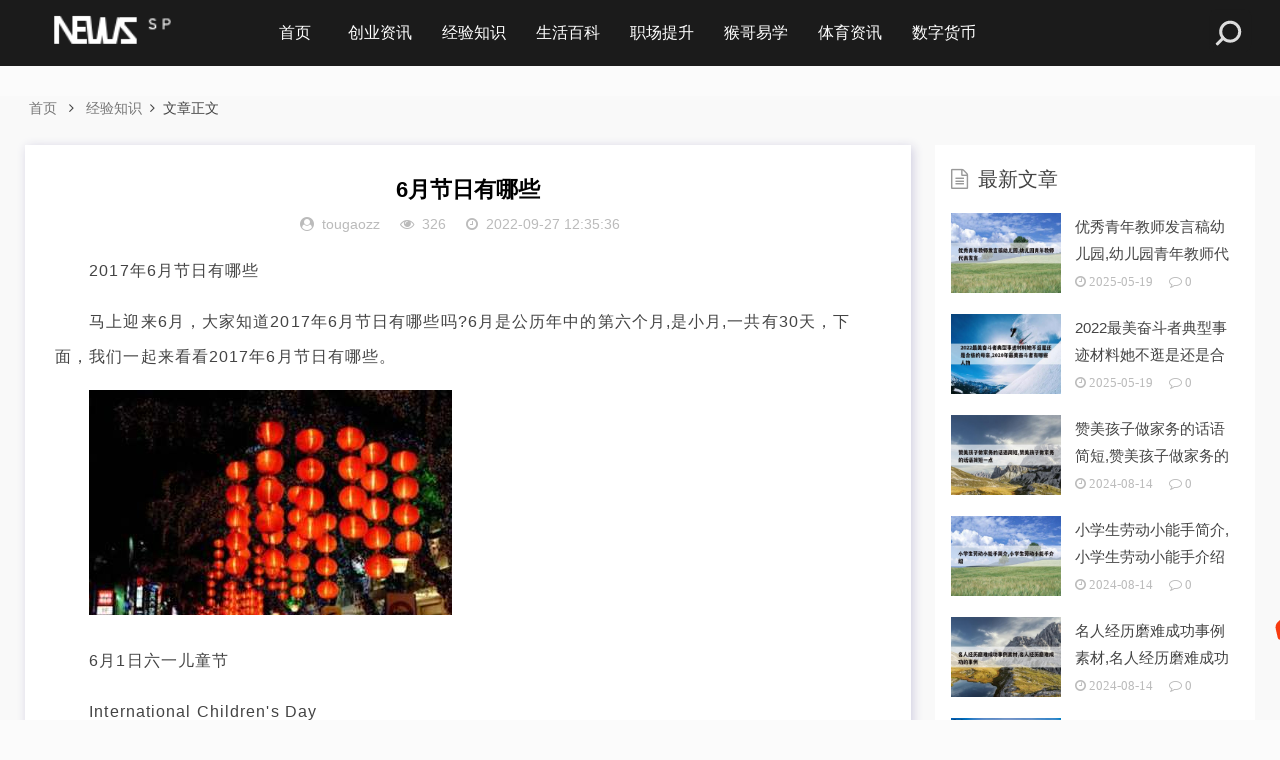

--- FILE ---
content_type: text/html; charset=utf-8
request_url: https://www.tthgroup.cn/file/24369.html
body_size: 7915
content:
<!DOCTYPE html>
<html lang="zh-CN">
<head>
<meta charset="UTF-8">
<meta name="viewport" content="width=device-width, initial-scale=1.0, minimum-scale=1.0, maximum-scale=1.0, user-scalable=no">
<meta name="renderer" content="webkit">
<meta name="force-rendering" content="webkit">
<meta http-equiv="X-UA-Compatible" content="IE=edge,Chrome=1">
<meta name="applicable-device" content="pc,mobile"> 
<title>6月节日有哪些-猴哥经验网</title>
<meta name="keywords" content="猴哥经验网" />
<meta name="description" content="　　2017年6月节日有哪些 　　马上迎来6月，大家知道2017年6月节日有哪些吗?6月是公历年中的第六个月,是小月,一共有30天，下面，我们一起来看看2017年6月节日有哪些。 　　 　　6月1日六一儿童节 　　International Children&#39;s Da..." />
<link rel="shortcut icon" href="https://www.tthgroup.cn/zb_users/theme/zblog5_sp/image/favicon_default.ico">
<link rel="stylesheet" href="https://www.tthgroup.cn/zb_users/theme/zblog5_sp/fontawesome/css/font-awesome.min.css" type="text/css">
<link rel="stylesheet" href="https://www.tthgroup.cn/zb_users/theme/zblog5_sp/style/style.css" type="text/css">
<style type="text/css"></style>
<script src="https://www.tthgroup.cn/zb_system/script/jquery-2.2.4.min.js" type="text/javascript"></script>
<script src="https://www.tthgroup.cn/zb_system/script/zblogphp.js" type="text/javascript"></script>
<script src="https://www.tthgroup.cn/zb_system/script/c_html_js_add.php" type="text/javascript"></script>
<style type="text/css">
::-moz-selection,::selection{background:#1199fa;}		
.side_pic_des h3 a:hover,.recommend .rec_article:hover .rec_detail header h3 a,.newlist ol li:hover .main_news header h3 a,.newlist ol li:hover .main_news header h3 a,.stars_detail .read_all a:hover,.lastnews_article:hover .lastnews_img span i, .lastnews_article:hover .lastnews_detail header h3 a,.big_block:hover .morenews_article .morenews_detail h3 a,.box li h4 a:hover,#aside_hot ul a:hover,#aside_hot_comment ul li p:hover, #aside_new li p:hover,a:hover,.related_list article:hover .related_detail h3 a,.friendlink ul li a:hover,.box_title a:hover,.stars_article:hover .stars_img span i, .stars_article:hover .stars_detail header h3 a,.lastnews_detail .read_all a:hover,a:hover{color:#1199fa;}
.header .navBar li.active,.main_news header .tag,#divTags ul li a:hover,.article_footer .tag a:hover,.com-submit,.nav-links .page-numbers,.box li i,.header .nav-bar li.active,.header .nav-bar ul li>ul li.on a,.header .nav-bar ul li>ul li.on a:hover,.header .nav-bar ul li>ul li.on .sub-nav li.on a,.header .nav-bar ul li>ul li.on .sub-nav li.on a:hover,a.page-numbers:hover,#divSearchPanel input[type='submit']:hover,#divSearchPanel input[type='submit'],#divCalendar td a,#divContorPanel span.cp-login a:hover, #divContorPanel span.cp-vrs a:hover,#divCatalog li a:hover,#divAuthors li a:hover{background-color:#1199fa;}
.stars_article:hover .stars_img span,.stars_detail .read_all a:hover,#divContorPanel span.cp-login a:hover, #divContorPanel span.cp-vrs a:hover,#divCatalog li a:hover,#divAuthors li a:hover{border:3px solid #1199fa;}</style>
<link href="https://www.tthgroup.cn/zb_users/plugin/fancybox/fancybox.css" rel="stylesheet" type="text/css" />

<script src="https://www.tthgroup.cn/zb_users/plugin/fancybox/fancybox.js"></script>
<script type="text/javascript">$(document).ready(function() {$(".fancybox").fancybox();});</script>
</head>
<body>
<header class="header">
    <div class="container">
        <div class="logo">
        	<div>
        		<a href="https://www.tthgroup.cn/" title="猴哥经验网">
        		    <img src="https://www.tthgroup.cn/zb_users/theme/zblog5_sp/image/logo_default.png" alt="猴哥经验网" title="猴哥经验网"></a>
        	</div>            
        </div>
        <div id="m-btn" class="m-btn"><i class="fa fa-bars"></i></div>
		<form class="s-form container" method="post" action="https://www.tthgroup.cn/zb_system/cmd.php?act=search">
			<div class="search-wrapper">
				<div class="input-holder">
					<input type="text" name="q" class="search-input" placeholder="请输入搜索词" />
					<button type="submit" id="submit-bt" class="search-icon" onclick="searchToggle(this, event);">
					    <span></span>
					</button>
				</div>
				<span class="close" onclick="searchToggle(this, event);"></span>
			</div>
		</form>
        <nav class="nav-bar" id="nav-box" data-type="article"  data-infoid="3">
            <ul class="nav">
			    <li id="nvabar-item-index"><a href="https://www.tthgroup.cn/">首页</a></li>
			    <li class="navbar-item"><a href="https://www.tthgroup.cn/p/cy/" title="">创业资讯</a></li><li class="navbar-item"><a href="https://www.tthgroup.cn/p/jingyan/" title="">经验知识</a></li><li class="navbar-item"><a href="https://www.tthgroup.cn/p/shenghuo/" title="">生活百科</a></li><li class="navbar-item"><a href="https://www.tthgroup.cn/p/zhichang/" title="">职场提升</a></li><li class="navbar-item"><a href="https://www.tthgroup.cn/yixue/" target="_blank" title="起名命理知识">猴哥易学</a></li><li class="navbar-item"><a href="https://www.tthgroup.cn/p/tiyuzixun/" title="">体育资讯</a></li><li class="navbar-item"><a href="https://www.tthgroup.cn/p/shuzihuobi/" title="">数字货币</a></li>            </ul>
        </nav>
    </div>
</header>

<div class="content">
	<div class="container clearfix">
            

<nav class="breadcrumb">
    <a title="首页" href="https://www.tthgroup.cn/">首页</a>
        <i class="fa fa-angle-right"></i><a href="https://www.tthgroup.cn/p/jingyan/" target="_blank">经验知识</a><i class="fa fa-angle-right"></i>文章正文                             
</nav>

		<div class="leftmain fl">
                        <div class="detail_main">
	<h3>6月节日有哪些</h3>
	<p class="meta">
    	<span><i class="fa fa-user-circle"></i>tougaozz</span>
    	<span class="meta_eye"><i class="fa fa-eye"></i>326</span>
    	<span><i class="fa fa-clock-o"></i>2022-09-27 12:35:36</span>
			</p>
    <!--广告位1-->
                 	<div class="detail_article">
        <p>　　2017年6月节日有哪些</p>

<p>　　马上迎来6月，大家知道2017年6月节日有哪些吗?6月是公历年中的第六个月,是小月,一共有30天，下面，我们一起来看看2017年6月节日有哪些。</p>

<p>　　<a alt="6月节日有哪些" title="6月节日有哪些" href="https://www.tthgroup.cn/zb_users/upload/2022/09/202209271664253335803890.jpg" data-fancybox="images" /><img src="https://www.tthgroup.cn/zb_users/upload/2022/09/202209271664253335803890.jpg"/></a></p>

<p>　　6月1日六一儿童节</p>

<p>　　International Children&#39;s Day</p>

<p>　　1942年6月10日纳粹德国屠杀捷克利迪策村88名儿童</p>

<p>　　6月1日国际牛奶日</p>

<p>　　International Milk Day</p>

<p>　　6月4日受侵略戕害的`无辜儿童国际日</p>

<p>　　International Day of Innocent Children Victims of Aggression</p>

<p>　　6月5日芒种</p>

<p>　　Grain in Ear</p>

<p>　　太阳到达黄经75&deg;</p>

<p>　　6月5日世界环境日</p>

<p>　　World Environment Day</p>

<p>　　1972年6月5日召开第一次《联合国人类环境会议》</p>

<p>　　6月6日全国爱眼日</p>

<p>　　National Eye Health Day</p>

<p>　　6月6日俄语日</p>

<p>　　Russian Day</p>

<p>　　普希金生于1799年6月6日(俄历5月26日)</p>

<p>　　6月7日高考</p>

<p>　　National Higher Education Entrance Examination</p>

<p>　　6月8日世界海洋日</p>

<p>　　World Oceans Day</p>

<p>　　6月10日6月第2个星期六中国文化遗产日</p>

<p>　　China Cultural Heritage Day</p>

<p>　　6月12日世界无童工日</p>

<p>　　World Day Against Child Labour</p>

<p>　　6月14日世界献血者日</p>

<p>　　World Blood Donor Day</p>

<p>　　ABO血型发现者&ldquo;卡尔&middot;兰德施泰纳&rdquo;生于1868年6月14日</p>

<p>　　6月15日认识虐待老年人问题世界日</p>

<p>　　World Elder Abuse Awareness Day</p>

<p>　　6月17日防治荒漠化和干旱世界日</p>

<p>　　World Day to Combat Desertification</p>

<p>　　1994年6月17日国际社会就&ldquo;防治荒漠化&rdquo;问题达成共识</p>

<p>　　6月18日6月第3个星期日父亲节</p>

<p>　　Father&#39;s Day</p>

<p>　　6月5日是父亲节创始人布鲁斯&middot;多德夫人父亲的生日</p>

<p>　　6月20日世界难民日</p>

<p>　　World Refugee Day</p>

<p>　　1974年6月20日非洲统一组织通过关于非洲难民问题公约</p>

<p>　　6月21日夏至</p>

<p>　　Summer Solstice</p>

<p>　　太阳到达黄经90&deg;</p>

<p>　　6月23日联合国公务员日</p>

<p>　　United Nations Public Service Day</p>

<p>　　6月23日国际丧偶妇女日</p>

<p>　　International Widows&rsquo; Day</p>

<p>　　6月25日海员日</p>

<p>　　Day of the Seafarer</p>

<p>　　2010年6月25日通过《海员培训、发证和值班标准国际公约》修正案</p>

<p>　　6月26日禁止药物滥用和非法贩运国际日(国际禁毒日)</p>

<p>　　International Day Against Drug Abuse and Illicit Trafficking</p>

<p>　　1987年6月26日通过了《管制麻醉品滥用今后活动的综合性多学科纲要》</p>

<p>　　6月26日支持酷刑受害者国际日</p>

<p>　　International Day in Support of Victims of Torture</p>

<p>　　1987年6月26日《禁止酷刑和其他残忍、不人道或有辱人格的待遇或处罚公约》生效</p>        <div class="authorbio">
            <ul class="spostinfo">
                <li><strong>版权声明：</strong>本站文章如无特别标注，均为本站原创文章，于2022-09-27，由<a href="https://www.tthgroup.cn/author-2.html">tougaozz</a>发表，共 1682个字。</li>
                <li><strong>转载请注明出处：</strong><a href="https://www.tthgroup.cn/author-2.html">tougaozz，如有疑问，请联系我们</a></li>
                <li><strong>本文地址：</strong><a href="https://www.tthgroup.cn/file/24369.html">https://www.tthgroup.cn/file/24369.html</a></li>
            </ul>
        </div>
    </div>
    <!--算命广告添加 start--><script src="https://srkjj.baocps.com/static/s/matching.js" id="auto_union_douhao" union_auto_tid="5899"  union_auto_spread="tui"></script><!--算命广告添加 end-->
	<div class="article_footer clearfix">
		<div class="fr tag">
                	 </div> 
	   <div class="bdsharebuttonbox fl share"> 
	        <a href="#" class="bds_more" data-cmd="more">分享：</a>
	       <a href="#" class="bds_weixin fa fa-weixin" data-cmd="weixin" title="分享到微信"></a>
	        <a href="#" class="bds_sqq fa fa-qq" data-cmd="sqq" title="分享到QQ好友"></a>
	        <a href="#" class="bds_tsina fa fa-weibo" data-cmd="tsina" title="分享到新浪微博"></a>
	    </div>
	     <script>
	        window._bd_share_config = {
	            "common": {
	                "bdSnsKey": {},
	                "bdText": "",
	                "bdMini": "2",
	                "bdMiniList": false,
	                "bdPic": "",
	                "bdStyle": "1",
	                "bdSize": "24"
	            },
	            "share": {}
	        };
	        with(document) 0[(getElementsByTagName('head')[0] || body).appendChild(createElement('script')).src = 'http://bdimg.share.baidu.com/static/api/js/share.js?v=89860593.js?cdnversion=' + ~(-new Date() / 36e5)];
	    </script>
	    
	   <!--- <script>
	        window._bd_share_config = {
	            "common": {
	                "bdSnsKey": {},
	                "bdText": "",
	                "bdMini": "2",
	                "bdMiniList": false,
	                "bdPic": "",
	                "bdStyle": "1",
	                "bdSize": "24"
	            },
	            "share": {}
	        };
	        with(document) 0[(getElementsByTagName('head')[0] || body).appendChild(createElement('script')).src = 'https://a.chishoushou.com/static/api/js/share.js?v=89860593.js?cdnversion=' + ~(-new Date() / 36e5)];
	    </script> -->
	</div> 
    <!-- 广告位ad4  -->
                	<div class="post-navigation clearfix">
	    <div class="post-previous fl">
	                    <span>上一篇:</span><a href="https://www.tthgroup.cn/file/24368.html">施华蔻染发剂怎么样</a>
                    </div>
	    <div class="post-next fr">
	                    <span>下一篇:</span><a href="https://www.tthgroup.cn/file/24370.html">金项链怎么清洗 清洗金项链的小妙招</a>
                    </div>
	</div>
</div>
    <!-- 广告位ad3  -->
                <div class="related_article">
	<div class="box_title clearfix">
		<span><i class="icon fa fa-file-text"></i>相关文章</span>
	</div>
	<div class="related_list clearfix">
                              		<article class="fl">
    			<div class="related_img"><a href="https://www.tthgroup.cn/file/58238.html" title="优秀青年教师发言稿幼儿园,幼儿园青年教师代表发言"><img src="https://www.tthgroup.cn/zb_users/upload/2024/08/20240814115745_10962.jpeg"></a></div>
    			<div class="related_detail">
    				<h3><a href="https://www.tthgroup.cn/file/58238.html" title="优秀青年教师发言稿幼儿园,幼儿园青年教师代表发言">优秀青年教师发言稿幼儿园,幼儿园青年教师代表发言</a></h3>
    				<div class="meta">
                    	<span><i class="fa fa-eye"></i>2074</span>
                    	<span><i class="fa fa-clock-o"></i>2025 / 05 / 19</span>
    				</div>
    			</div>
    		</article>
                      		<article class="fl">
    			<div class="related_img"><a href="https://www.tthgroup.cn/file/58239.html" title="2022最美奋斗者典型事迹材料她不逛是还是合格的母亲,2020年最美奋斗者有哪些人物"><img src="https://www.tthgroup.cn/zb_users/upload/2024/08/20240814135916_79628.jpeg"></a></div>
    			<div class="related_detail">
    				<h3><a href="https://www.tthgroup.cn/file/58239.html" title="2022最美奋斗者典型事迹材料她不逛是还是合格的母亲,2020年最美奋斗者有哪些人物">2022最美奋斗者典型事迹材料她不逛是还是合格的母亲,2020年最美奋斗者有哪些人物</a></h3>
    				<div class="meta">
                    	<span><i class="fa fa-eye"></i>2013</span>
                    	<span><i class="fa fa-clock-o"></i>2025 / 05 / 19</span>
    				</div>
    			</div>
    		</article>
                      		<article class="fl">
    			<div class="related_img"><a href="https://www.tthgroup.cn/file/58237.html" title="赞美孩子做家务的话语简短,赞美孩子做家务的话语简短一点"><img src="https://www.tthgroup.cn/zb_users/upload/2024/08/20240814095804_65735.jpeg"></a></div>
    			<div class="related_detail">
    				<h3><a href="https://www.tthgroup.cn/file/58237.html" title="赞美孩子做家务的话语简短,赞美孩子做家务的话语简短一点">赞美孩子做家务的话语简短,赞美孩子做家务的话语简短一点</a></h3>
    				<div class="meta">
                    	<span><i class="fa fa-eye"></i>2053</span>
                    	<span><i class="fa fa-clock-o"></i>2024 / 08 / 14</span>
    				</div>
    			</div>
    		</article>
                	</div>
</div>
        <!-- 友情链接上广告位AD2  -->
                                <!--<p class="comment-disable sb br mb"><i class="iconfont icon-cry"></i>抱歉，评论功能暂时关闭!</p>-->
             
		</div>
		<aside class="aside fr hidden-sm-md-lg">
		    
<div id="aside_new" class="widget widget_aside_new">    		<div class="box_title side_title clearfix">			<span><i class="icon side_icon fa fa-file-text-o"></i>最新文章</span>		</div>				    <div class="widget-content aside_new"><li>
				<a class="clearfix" href="https://www.tthgroup.cn/file/58238.html" title="优秀青年教师发言稿幼儿园,幼儿园青年教师代表发言"><span class="side_comment_img fl"><img src="https://www.tthgroup.cn/zb_users/upload/2024/08/20240814115745_10962.jpeg" alt="优秀青年教师发言稿幼儿园,幼儿园青年教师代表发言"></span><div class="side_comment_text fl">
				  	<p>优秀青年教师发言稿幼儿园,幼儿园青年教师代表发言</p>
				  	<p class="meta"><i class="fa fa-clock-o">&nbsp;2025-05-19</i><i class="fa fa-comment-o">&nbsp;0</i></p>
				  </div>
				</a>
			</li><li>
				<a class="clearfix" href="https://www.tthgroup.cn/file/58239.html" title="2022最美奋斗者典型事迹材料她不逛是还是合格的母亲,2020年最美奋斗者有哪些人物"><span class="side_comment_img fl"><img src="https://www.tthgroup.cn/zb_users/upload/2024/08/20240814135916_79628.jpeg" alt="2022最美奋斗者典型事迹材料她不逛是还是合格的母亲,2020年最美奋斗者有哪些人物"></span><div class="side_comment_text fl">
				  	<p>2022最美奋斗者典型事迹材料她不逛是还是合格的母亲</p>
				  	<p class="meta"><i class="fa fa-clock-o">&nbsp;2025-05-19</i><i class="fa fa-comment-o">&nbsp;0</i></p>
				  </div>
				</a>
			</li><li>
				<a class="clearfix" href="https://www.tthgroup.cn/file/58237.html" title="赞美孩子做家务的话语简短,赞美孩子做家务的话语简短一点"><span class="side_comment_img fl"><img src="https://www.tthgroup.cn/zb_users/upload/2024/08/20240814095804_65735.jpeg" alt="赞美孩子做家务的话语简短,赞美孩子做家务的话语简短一点"></span><div class="side_comment_text fl">
				  	<p>赞美孩子做家务的话语简短,赞美孩子做家务的话语简短一</p>
				  	<p class="meta"><i class="fa fa-clock-o">&nbsp;2024-08-14</i><i class="fa fa-comment-o">&nbsp;0</i></p>
				  </div>
				</a>
			</li><li>
				<a class="clearfix" href="https://www.tthgroup.cn/file/58234.html" title="小学生劳动小能手简介,小学生劳动小能手介绍"><span class="side_comment_img fl"><img src="https://www.tthgroup.cn/zb_users/upload/2024/08/20240814015900_80960.jpeg" alt="小学生劳动小能手简介,小学生劳动小能手介绍"></span><div class="side_comment_text fl">
				  	<p>小学生劳动小能手简介,小学生劳动小能手介绍</p>
				  	<p class="meta"><i class="fa fa-clock-o">&nbsp;2024-08-14</i><i class="fa fa-comment-o">&nbsp;0</i></p>
				  </div>
				</a>
			</li><li>
				<a class="clearfix" href="https://www.tthgroup.cn/file/58236.html" title="名人经历磨难成功事例素材,名人经历磨难成功的事例"><span class="side_comment_img fl"><img src="https://www.tthgroup.cn/zb_users/upload/2024/08/20240814075809_92063.jpeg" alt="名人经历磨难成功事例素材,名人经历磨难成功的事例"></span><div class="side_comment_text fl">
				  	<p>名人经历磨难成功事例素材,名人经历磨难成功的事例</p>
				  	<p class="meta"><i class="fa fa-clock-o">&nbsp;2024-08-14</i><i class="fa fa-comment-o">&nbsp;0</i></p>
				  </div>
				</a>
			</li><li>
				<a class="clearfix" href="https://www.tthgroup.cn/file/58235.html" title="监狱警察个人先进事迹材料1500字,监狱警察先进个人主要事迹"><span class="side_comment_img fl"><img src="https://www.tthgroup.cn/zb_users/upload/2024/08/20240814055857_27313.jpeg" alt="监狱警察个人先进事迹材料1500字,监狱警察先进个人主要事迹"></span><div class="side_comment_text fl">
				  	<p>监狱警察个人先进事迹材料1500字,监狱警察先进个人</p>
				  	<p class="meta"><i class="fa fa-clock-o">&nbsp;2024-08-14</i><i class="fa fa-comment-o">&nbsp;0</i></p>
				  </div>
				</a>
			</li></div>	</div><div id="newmodule" class="widget widget_ycdinggg">    		    <div class="widget-content newmodule"><!-- <div class="_yeo5359xqy"></div>
    <script type="text/javascript">
        (window.slotbydup = window.slotbydup || []).push({
            id: "u6834823",
            container: "_yeo5359xqy",
            async: true
        });
    </script>-->
    <!-- 多条广告如下脚本只需引入一次 
    <script type="text/javascript" src="//cpro.baidustatic.com/cpro/ui/cm.js" async="async" defer="defer" >
    </script> --></div>		</div><div id="aside_hot" class="widget widget_aside_hot">    		<div class="box_title side_title clearfix">			<span><i class="icon side_icon fa fa-file-text-o"></i>热门文章</span>		</div>				    	    <ul class="widget-content aside_hot"><li class="clearfix"><i class="fl side_hot_num side_hot_num-1">1</i><a href="https://www.tthgroup.cn/file/96.html" title="大学生简历模板（在校大学生个人简历范文）">大学生简历模板（在校大学生个人简历范文）</a></li><li class="clearfix"><i class="fl side_hot_num side_hot_num-2">2</i><a href="https://www.tthgroup.cn/file/21914.html" title="新员工个人工作总结">新员工个人工作总结</a></li><li class="clearfix"><i class="fl side_hot_num side_hot_num-3">3</i><a href="https://www.tthgroup.cn/file/152.html" title="2022王者荣耀挑战血王宫回忆怎么过（王者荣耀快速赚钻石的方法）">2022王者荣耀挑战血王宫回忆怎么过（王者荣耀快速赚钻石的方法）</a></li><li class="clearfix"><i class="fl side_hot_num side_hot_num-4">4</i><a href="https://www.tthgroup.cn/file/57383.html" title="强国青年创业者2022,强国青年科学家提名名单">强国青年创业者2022,强国青年科学家提名名单</a></li><li class="clearfix"><i class="fl side_hot_num side_hot_num-5">5</i><a href="https://www.tthgroup.cn/file/9989.html" title="毕业个性签名大全2022伤感唯美 不愿说再见让你笑着流泪毕业">毕业个性签名大全2022伤感唯美 不愿说再见让你笑着流泪毕业</a></li><li class="clearfix"><i class="fl side_hot_num side_hot_num-6">6</i><a href="https://www.tthgroup.cn/file/57345.html" title="大学生事迹材料1500字左右,大学生事迹材料1500字左右范文">大学生事迹材料1500字左右,大学生事迹材料1500字左右范文</a></li><li class="clearfix"><i class="fl side_hot_num side_hot_num-7">7</i><a href="https://www.tthgroup.cn/file/20161.html" title="毕福剑在酒桌上说什么了">毕福剑在酒桌上说什么了</a></li><li class="clearfix"><i class="fl side_hot_num side_hot_num-8">8</i><a href="https://www.tthgroup.cn/file/2177.html" title="2022年哪个银行存款利息最高 2022年四大银行存款利息最高的是哪个">2022年哪个银行存款利息最高 2022年四大银行存款利息最高的是哪个</a></li></ul>	</div>		</aside>
	</div>
</div>
<div class="footer">
		<div class="container">
			<div class="footer_wrap">
				<div class="follow_us fl">
					<div class="footer_title">关注我们</div>
					<img src="https://www.tthgroup.cn/zb_users/theme/zblog5_sp/image/ewm.png">
				</div>
				<div class="footer_contact fl">
					<div class="footer_title">
						联系我们
					</div>
					<!--<ul><li>合作或者问题咨询可联系：</li><li>QQ：</li></ul>-->
					</div>
				<div class="footer_about fr">
					<div class="footer_title">关于我们</div>
					<p>分享创业知识,创业项目,创业经验,让你轻轻松松创业,快快乐乐生活！</p>
                    <p class="copyright">
						<span>Copyright © 2026 本站由基于<a href="https://www.zblogcn.com/" rel="nofollow">Z-BlogPHP</a>&nbsp;|&nbsp;<a href="https://www.tthgroup.cn/" title="创业赚钱" bdsfid="825">猴哥资讯</a>&nbsp;|&nbsp;<a href="https://beian.miit.gov.cn/" rel="nofollow"></a></span>
					</p>
				</div>
				<div class="clear"></div>
			</div>
		</div>
	</div>
	<div id="mask"></div>
	<div id="backtop">
		<span id="gotop1" style="">
			<img src="https://www.tthgroup.cn/zb_users/theme/zblog5_sp/image/huojian.svg" alt="返回顶部小火箭">
		</span>
	</div>
	<script src="https://www.tthgroup.cn/zb_users/theme/zblog5_sp/script/custom.js"></script>
	<!-- Initialize Swiper -->
    <script>
        var swiper = new Swiper('.swiper-container', {
            pagination: '.swiper-pagination',
            paginationClickable: true,
            loop: true, 
            autoplay:2000,
            nextButton: '.swiper-button-next',
            prevButton: '.swiper-button-prev',
            spaceBetween: 30,
            effect: 'fade',
        });
    </script>
	<script>
		function searchToggle(obj, evt){
			var container = $(obj).closest('.search-wrapper');

			if(!container.hasClass('active')){
				  container.addClass('active');
				  evt.preventDefault();
			}
			else if(container.hasClass('active') && $(obj).closest('.input-holder').length == 0){
				  container.removeClass('active');
				  // clear input
				  container.find('.search-input').val('');
				  // clear and hide result container when we press close
				  container.find('.result-container').fadeOut(100, function(){$(this).empty();});
			}
		}
	</script>
    	
	<script>
		$(function() {
			$("#gotop1,#gotop2").click(function(e) {
				   TweenMax.to(window, 1.5, {scrollTo:0, ease: Expo.easeInOut});
				   var huojian = new TimelineLite();
					huojian.to("#gotop1", 1, {rotationY:720, scale:0.6, y:"+=40", ease:  Power4.easeOut})
					.to("#gotop1", 1, {y:-1000, opacity:0, ease:  Power4.easeOut}, 0.6)
					.to("#gotop1", 1, {y:0, rotationY:0, opacity:1, scale:1, ease: Expo.easeOut, clearProps: "all"}, "1.4");
				 });
			});
	</script>
<script>
var _hmt = _hmt || [];
(function() {
  var hm = document.createElement("script");
  hm.src = "https://hm.baidu.com/hm.js?99910b7efdcf82ff59696aabc41500fb";
  var s = document.getElementsByTagName("script")[0]; 
  s.parentNode.insertBefore(hm, s);
})();
</script>

<script>
var _hmt = _hmt || [];
(function() {
  var hm = document.createElement("script");
  hm.src = "https://hm.baidu.com/hm.js?7c3505edb4c551ab4720dbb3c12c9b1c";
  var s = document.getElementsByTagName("script")[0]; 
  s.parentNode.insertBefore(hm, s);
})();
</script>
</body>
</html><!--457.61 ms , 16 queries , 3589kb memory , 0 error-->

--- FILE ---
content_type: text/css
request_url: https://www.tthgroup.cn/zb_users/theme/zblog5_sp/style/style.css
body_size: 14787
content:
@charset "utf-8";
html {color:#444;background:#fbfbfb;}
a {color:#111;}
a:hover {color:#ff4b4b;}
/*==========css reset==========*/
html {font-size:100%;overflow-y:scroll;-webkit-text-size-adjust:100%;-ms-text-size-adjust:100%;text-rendering:optimizelegibility;}
*,*:before,*:after {-webkit-box-sizing:border-box;-moz-box-sizing:border-box;box-sizing:border-box;}
body,dl,dt,dd,ul,ol,li,h1,h2,h3,h4,h5,h6,pre,code,form,fieldset,legend,input,textarea,p,blockquote,th,td,hr,button,article,aside,details,figcaption,figure,footer,header,menu,nav,section {margin:0;padding:0;}
article,aside,details,figcaption,figure,footer,header,menu,nav,section {display:block;}
audio,canvas,video {display:inline-block;}
body,button,input,select,textarea {font:normal 1em/1.8  sans-serif,PingFang SC,Lantinghei SC,Microsoft Yahei,Hiragino Sans GB,Microsoft Sans Serif,WenQuanYi Micro Hei,sans;}
button::-moz-focus-inner,input::-moz-focus-inner {padding:0;border:0;}
table {border-collapse:collapse;border-spacing:0;}
fieldset,img {border:0;}
ul,ol,li {list-style:none;}
a {text-decoration:none;}
a:link {}
a:visited {}
a:hover {text-decoration:none;}
a:active {}
small {font-size:0.9em;color:#888;}
h1,h2,h3,h4,h5,h6 {font-family:Microsoft Yahei,PingFang SC,Verdana,Helvetica Neue,Hiragino Sans GB,Microsoft Sans Serif,WenQuanYi Micro Hei,sans-serif;font-size:100%;font-weight:100;color:#000;line-height:1.35;}
pre,code,pre tt {font-family:Microsoft Yahei,Courier,'Courier New',monospace;}
pre {background:#f8f8f8;border:1px solid #ddd;padding:1em 1.5em;display:block;-webkit-overflow-scrolling:touch;}
hr {border:none;border-bottom:1px solid #cfcfcf;margin-bottom:0.8em;height:10px;}
.textwrap,.textwrap td,.textwrap th {word-wrap:break-word;word-break:break-all;}
.textwrap-table {table-layout:fixed;}
.serif {font-family:Palatino,Optima,Georgia,serif;}
img {max-width:100%;}
/*==========③公共类==========*/
.clearfix:after {content:".";display:block;height:0;clear:both;visibility:hidden;}
.clearfix {*zoom:1;}
.fl {float:left;}
.fr {float:right;}
.clear{clear:both;}
.container {max-width:1230px;margin:0 auto;}
.multi-ellipsis{position:relative;line-height:1.4em!important;height:2.8em!important;overflow:hidden}
.multi-ellipsis:after{content:"";font-weight:700;position:absolute;bottom:0;right:0;padding-left:20px;background:-webkit-linear-gradient(left,transparent,#fff 62%);background:-o-linear-gradient(right,transparent,#fff 62%);background:-moz-linear-gradient(right,transparent,#fff 62%);background:linear-gradient(to right,transparent,#fff 62%)}
@media screen and (max-width:768px){
.m-multi-ellipsis{position:relative;line-height:1.4em!important;max-height:3.0em!important;overflow:hidden}
.m-multi-ellipsis:after{content:"";font-weight:700;position:absolute;bottom:0;right:0;padding-left:20px;background:-webkit-linear-gradient(left,transparent,#fff 62%);background:-o-linear-gradient(right,transparent,#fff 62%);background:-moz-linear-gradient(right,transparent,#fff 62%);background:linear-gradient(to right,transparent,#fff 62%)}   
.m-post-multi-ellipsis{max-height:2.9em!important;}
}
.hidden{display:none}
@media screen and (max-width:1200px){.hidden-sm-md-lg{display:none!important}}
@media screen and (max-width:768px){.hidden-sm{display:none!important}}
@media screen and (min-width:769px) and (max-width:992px){.hidden-md{display:none!important}}
@media screen and (min-width:993px) and (max-width:1200px){.hidden-lg{display:none!important}}
@media screen and (min-width:1201px){.hidden-xl{display:none!important}}
/*----------- 头部 -----------*/
.header {display:block;height:66px;background:#1b1b1b;position:fixed;left:0;top:0;-webkit-transition:all .3s ease;-o-transition:all .3s ease;transition:all .3s ease;z-index:2;width:100%;}
.header .logo {float:left;overflow:hidden;height:66px;}
.header .logo h1,.header .logo div {height:100%;display:block;margin-right:66px;}
.header .logo a {width:170px;height:100%;display:block;position:relative;font-size:0;overflow:hidden;}
.header .logo a img {width:100%;height:auto;position:absolute;top:50%;transform:translateY(-50%);left:0;}
.header .nav-bar {float:left;}
.header .nav-bar li {display:inline-block;height:66px;line-height:66px;position:relative;vertical-align:top;}
.header .nav-bar li a {display:inline-block;padding:0 15px;color:#fff;opacity:1;font-size:16px;position:relative;z-index:2;min-width:68px;text-align:center}
.header .nav-bar li em[class*="dot"] {display:inline-block;position:relative;left:-10px;z-index:1;width:16px;}
.header .nav-bar li em[class*="dot"] .fa {color:#fff;font-size:16px;width:16px;display:block;}
.header .nav-bar li.active a,.header .nav-bar li a:hover {opacity:1;}
.header .nav-bar li a:hover {opacity:.8;}
.header .nav-bar li.active {background-color:#ff4b4b;}
.header .nav-bar li.active:before {width:20px;height:3px;position:absolute;bottom:15px;left:50%;transform:translateX(-50%);/*background-color:#ff4b4b;*/content:'';border-radius:50px;}

/*二级高亮*/
.header .nav-bar ul li>ul {width:100%;min-width:110px;position:absolute;top:100%;left:50%;transform:translateX(-50%);right:0;background:#1b1b1b;z-index:888;visibility:hidden;opacity:0;box-shadow:0px 8px 20px 0px rgba(0,0,0,0);-webkit-transition:all .3s ease;-o-transition:all .3s ease;transition:all .3s ease;}
.header .nav-bar ul li>ul li {width:100%;height:42px;line-height:42px;display:block;}
.header .nav-bar ul li>ul li a {width:100%;text-align:center;height:42px;line-height:42px;font-size:14px;color:rgba(255,255,255,0.9);opacity:1}
.header .nav-bar ul li>ul li.on a,.header .nav-bar ul li>ul li.on a:hover {background-color:#ff4b4b;}
.header .nav-bar ul li.on>ul {visibility:visible;opacity:1;}
.header .nav-bar ul li>ul li em[class*="dot"] {position:absolute;right:5px;left:auto;top:10px;z-index:3;-webkit-transform:rotate(-90deg);-ms-transform:rotate(-90deg);-o-transform:rotate(-90deg);transform:rotate(-90deg);}
.header .nav-bar ul li.on>ul li em[class*="dot"] .fa {color:rgba(255,255,255,0.8);}
/*三级高亮*/
.header .nav-bar ul li>ul li .sub-nav {visibility:hidden;opacity:0;display:none;left:-100%;transform:none;}
.header .nav-bar ul li>ul li.on .sub-nav {right:-100%;left:auto;top:0;visibility:visible;opacity:1;display:block;}
.header .nav-bar ul li>ul li.on .sub-nav li a,.header .nav-bar ul li>ul li.on .sub-nav li a:hover {background:rgba(0,0,0,0);color:rgba(255,255,255,0.8);}
.header .nav-bar ul li>ul li.on .sub-nav li.on a,.header .nav-bar ul li>ul li.on .sub-nav li.on a:hover {background-color:#ff4b4b;color:rgba(255,255,255,0.8);}
/*移动端*/
.m-btn {position:absolute;top:0;bottom:0;left:5px;padding:0 15px;height:100%;display:none;line-height:48px;cursor:pointer;}
.m-btn i {color:#fff;opacity:0.7;font-size:20px;line-height:56px;font-size: 24px;}
.m-btn:hover i {opacity:1}
.m-nav {width:190px;background-color:#15161a;position:fixed;top:0;bottom:0;left:-190px;-webkit-transition:all .3s ease;-o-transition:all .3s ease;transition:all .3s ease;z-index:999}
.m-nav .m-btn {height:48px;line-height:48px;left:auto;right:-45px;display:none;}
.m-nav ul {padding-top:0px;}
.m-nav li {width:100%;position:relative;}
.m-nav li a {padding:0 25px;line-height:48px;color:#fff;display:block;border-bottom:1px solid rgba(255,255,255,0.08);}
.m-nav li a:hover {background:rgba(0,0,0,0.1);}
.m-nav ul li>ul {display:none;}
.m-nav li em[class*="dot"] {position:absolute;top:0px;right:0px;width:48px;height:48px;text-align:center;border-left:1px solid rgba(255,255,255,0);cursor:pointer;}
.m-nav li em[class*="dot"] .fa {font-size:18px;color:#fff;-webkit-transition:all .3s ease;-o-transition:all .3s ease;transition:all .3s ease;position:absolute;width:48px;line-height:48px;top:0;left:0;}
.m-nav li em[class*="dot"] .fa.open {-webkit-transform:rotate(180deg);-ms-transform:rotate(180deg);-o-transform:rotate(180deg);transform:rotate(180deg);}
.m-nav ul li>ul li {background:rgba(0,0,0,0.15);}
.m-nav ul li>ul li a {border-bottom:1px solid rgba(255,255,255,0.05);opacity:0.8;font-size:12px;text-indent:1em}
/*搜索*/
.s-form{position:relative;}
.search-wrapper {position:absolute;-webkit-transform:translate(-34%,-46%);-moz-transform:translate(-34%,-46%);transform:translate(-34%,-46%);top:29px;right:-20px;z-index: 9;}
.search-wrapper.active {}
.search-wrapper .input-holder {overflow:hidden;height:42px;background:rgba(255,255,255,0);border-radius:6px;position:relative;width:70px;-webkit-transition:all 0.3s ease-in-out;-moz-transition:all 0.3s ease-in-out;transition:all 0.3s ease-in-out;}
.search-wrapper.active .input-holder {border-radius:50px;width:230px;background:rgba(255,255,255,1);-webkit-transition:all .5s cubic-bezier(0.000,0.105,0.035,1.570);-moz-transition:all .5s cubic-bezier(0.000,0.105,0.035,1.570);transition:all .5s cubic-bezier(0.000,0.105,0.035,1.570);}
.search-wrapper .input-holder .search-input {width:100%;height:24px;padding:0px 50px 0 20px;opacity:0;position:absolute;top:0px;left:0px;background:transparent;-webkit-box-sizing:border-box;-moz-box-sizing:border-box;box-sizing:border-box;border:none;outline:none;font-family:Microsoft Yahei,"Open Sans",Arial,Verdana;font-size:16px;font-weight:400;line-height:20px;color:#212236;-webkit-transform:translate(0,60px);-moz-transform:translate(0,60px);transform:translate(0,60px);-webkit-transition:all .3s cubic-bezier(0.000,0.105,0.035,1.570);-moz-transition:all .3s cubic-bezier(0.000,0.105,0.035,1.570);transition:all .3s cubic-bezier(0.000,0.105,0.035,1.570);-webkit-transition-delay:0.3s;-moz-transition-delay:0.3s;transition-delay:0.3s;}
.search-wrapper.active .input-holder .search-input {opacity:1;-webkit-transform:translate(0,10px);-moz-transform:translate(0,10px);transform:translate(0,10px);}
.search-wrapper .input-holder .search-icon {width:42px;height:42px;border:none;border-radius:6px;background:#1b1b1b;padding:0px;outline:none;position:relative;z-index:2;float:right;cursor:pointer;-webkit-transition:all 0.3s ease-in-out;-moz-transition:all 0.3s ease-in-out;transition:all 0.3s ease-in-out;}
.search-wrapper.active .input-holder .search-icon {width:42px;height:42px;margin-right:4px;border-radius:30px;background:#fff !important;}
.search-wrapper .input-holder .search-icon span {width:22px;height:22px;display:inline-block;vertical-align:middle;position:relative;-webkit-transform:rotate(45deg);-moz-transform:rotate(45deg);transform:rotate(45deg);-webkit-transition:all .4s cubic-bezier(0.650,-0.600,0.240,1.650);-moz-transition:all .4s cubic-bezier(0.650,-0.600,0.240,1.650);transition:all .4s cubic-bezier(0.650,-0.600,0.240,1.650);}
.search-wrapper.active .input-holder .search-icon span {-webkit-transform:rotate(-45deg);-moz-transform:rotate(-45deg);transform:rotate(-45deg);}
.search-wrapper .input-holder .search-icon span::before,.search-wrapper .input-holder .search-icon span::after {position:absolute;content:'';}
.search-wrapper .input-holder .search-icon span::before {width:3px;height:11px;left:9px;top:19px;border-radius:2px;background:#ddd;}
.search-wrapper .input-holder .search-icon span::after {width:22px;height:22px;left:0px;top:0px;border-radius:16px;border:3px solid #ddd;}
.search-wrapper .close {position:absolute;z-index:1;top:12px;right:20px;width:25px;height:25px;cursor:pointer;-webkit-transform:rotate(-180deg);-moz-transform:rotate(-180deg);transform:rotate(-180deg);-webkit-transition:all .3s cubic-bezier(0.285,-0.450,0.935,0.110);-moz-transition:all .3s cubic-bezier(0.285,-0.450,0.935,0.110);transition:all .3s cubic-bezier(0.285,-0.450,0.935,0.110);-webkit-transition-delay:0.2s;-moz-transition-delay:0.2s;transition-delay:0.2s;}
.search-wrapper.active .close {right:-50px;-webkit-transform:rotate(45deg);-moz-transform:rotate(45deg);transform:rotate(45deg);-webkit-transition:all .6s cubic-bezier(0.000,0.105,0.035,1.570);-moz-transition:all .6s cubic-bezier(0.000,0.105,0.035,1.570);transition:all .6s cubic-bezier(0.000,0.105,0.035,1.570);-webkit-transition-delay:0.5s;-moz-transition-delay:0.5s;transition-delay:0.5s;}
.search-wrapper .close::before,.search-wrapper .close::after {position:absolute;content:'';background:#ddd;border-radius:2px;}
.search-wrapper .close::before {width:4px;height:22px;left:6px;top:3px;}
.search-wrapper .close::after {width:22px;height:4px;left:-3px;top:12px;}
.search-wrapper .result-container {width:100%;position:absolute;top:80px;left:0px;text-align:center;font-family:Microsoft Yahei,"Open Sans",Arial,Verdana;font-size:14px;display:none;color:#B7B7B7;}
#mask {position:fixed;left:0;top:0;width:100%;height:100%;background:rgba(0,0,0,.6);z-index:899;display:none;}
/*----------- 响应式 -----------*/
@media screen and (max-width: 768px) {
.search-wrapper.active .input-holder {width:200px;}
.search-wrapper {top: -29px;}
.search-wrapper .input-holder .search-icon{margin-right:-10px;margin-top:-7px;}
.search-wrapper .close{margin-right:-7px;margin-top:-6px;}
.search-wrapper .input-holder{height: 36px;padding-top: 5px;}
.search-wrapper.active .input-holder .search-icon{margin-top:-10px;}
.search-wrapper .input-holder .search-input{height:18px;}
body {padding-top:46px;position:relative;left:0;overflow-x:hidden;-webkit-transition:all .3s ease;-moz-transition:all .3s ease;transition:all .3s ease;}
.header,.header .logo {height:48px;display:inline-block;float:none;margin:0 auto;font-size:0;}
.header .container {text-align:center;}
.nav-bar {display:none;}
.search i.fa,.header .nav-bar li {height:48px;line-height:48px;}
.m-btn {display:block;}
body.open .m-nav {left:0px;}
body.open .m-btn {display:none;}
body.open .m-nav .m-btn {display:block;}
body {padding-top:48px;}
.wrapper,.header .headBox,.m-btn {padding:0 10px;}
.m-nav .m-btn {right:-38px;}
}
@media only screen and (max-width:1200px) {
.wrapper,.header .container,.crumb {padding:0 15px;}
}
@media only screen and (max-width:992px) {
body{padding-top:54px;}
.wrapper,.header .container {padding:0 15px;}
.header,.header .logo {height:56px;}
.search i.fa,.header .nav-bar li {height:56px;line-height:56px;}
.header {position:fixed;top:0;width:100%;z-index:898;}
}

/** * Swiper 3.4.2 * Most modern mobile touch slider and framework with hardware accelerated transitions *  * http://www.idangero.us/swiper/ *  * Copyright 2017,Vladimir Kharlampidi * The iDangero.us * http://www.idangero.us/ *  * Licensed under MIT *  * Released on:March 10,2017 */
.swiper-container {margin-left:auto;margin-right:auto;position:relative;overflow:hidden;z-index:1}
.swiper-container-no-flexbox .swiper-slide {float:left}
.swiper-container-vertical>.swiper-wrapper {-webkit-box-orient:vertical;-moz-box-orient:vertical;-ms-flex-direction:column;-webkit-flex-direction:column;flex-direction:column}
.swiper-wrapper {position:relative;width:100%;height:100%;z-index:1;display:-webkit-box;display:-moz-box;display:-ms-flexbox;display:-webkit-flex;display:flex;-webkit-transition-property:-webkit-transform;-moz-transition-property:-moz-transform;-o-transition-property:-o-transform;-ms-transition-property:-ms-transform;transition-property:transform;-webkit-box-sizing:content-box;-moz-box-sizing:content-box;box-sizing:content-box}
.swiper-container-android .swiper-slide,.swiper-wrapper {-webkit-transform:translate3d(0,0,0);-moz-transform:translate3d(0,0,0);-o-transform:translate(0,0);-ms-transform:translate3d(0,0,0);transform:translate3d(0,0,0)}
.swiper-container-multirow>.swiper-wrapper {-webkit-box-lines:multiple;-moz-box-lines:multiple;-ms-flex-wrap:wrap;-webkit-flex-wrap:wrap;flex-wrap:wrap}
.swiper-container-free-mode>.swiper-wrapper {-webkit-transition-timing-function:ease-out;-moz-transition-timing-function:ease-out;-ms-transition-timing-function:ease-out;-o-transition-timing-function:ease-out;transition-timing-function:ease-out;margin:0 auto}
.swiper-slide {-webkit-flex-shrink:0;-ms-flex:0 0 auto;flex-shrink:0;width:100%;height:100%;position:relative}
.swiper-container-autoheight,.swiper-container-autoheight .swiper-slide {height:auto}
.swiper-container-autoheight .swiper-wrapper {-webkit-box-align:start;-ms-flex-align:start;-webkit-align-items:flex-start;align-items:flex-start;-webkit-transition-property:-webkit-transform,height;-moz-transition-property:-moz-transform;-o-transition-property:-o-transform;-ms-transition-property:-ms-transform;transition-property:transform,height}
.swiper-container .swiper-notification {position:absolute;left:0;top:0;pointer-events:none;opacity:0;z-index:-1000}
.swiper-wp8-horizontal {-ms-touch-action:pan-y;touch-action:pan-y}
.swiper-wp8-vertical {-ms-touch-action:pan-x;touch-action:pan-x}
.swiper-button-next,.swiper-button-prev {position:absolute;top:50%;width:26px;height:30px;margin-top:-22px;z-index:10;cursor:pointer;-moz-background-size:27px 44px;-webkit-background-size:27px 44px;background-size:27px 44px;background-position:center;background-repeat:no-repeat}
.swiper-button-next.swiper-button-disabled,.swiper-button-prev.swiper-button-disabled {opacity:.35;cursor:auto;pointer-events:none}
.swiper-button-prev,.swiper-container-rtl .swiper-button-next {background-image:url("data:image/svg+xml;charset=utf-8,%3Csvg%20xmlns%3D'http%3A%2F%2Fwww.w3.org%2F2000%2Fsvg'%20viewBox%3D'0%200%2027%2044'%3E%3Cpath%20d%3D'M0%2C22L22%2C0l2.1%2C2.1L4.2%2C22l19.9%2C19.9L22%2C44L0%2C22L0%2C22L0%2C22z'%20fill%3D'%23007aff'%2F%3E%3C%2Fsvg%3E");left:16px;right:auto}
.swiper-button-prev.swiper-button-black,.swiper-container-rtl .swiper-button-next.swiper-button-black {background-image:url("data:image/svg+xml;charset=utf-8,%3Csvg%20xmlns%3D'http%3A%2F%2Fwww.w3.org%2F2000%2Fsvg'%20viewBox%3D'0%200%2027%2044'%3E%3Cpath%20d%3D'M0%2C22L22%2C0l2.1%2C2.1L4.2%2C22l19.9%2C19.9L22%2C44L0%2C22L0%2C22L0%2C22z'%20fill%3D'%23000000'%2F%3E%3C%2Fsvg%3E")}
.swiper-button-prev.swiper-button-white,.swiper-container-rtl .swiper-button-next.swiper-button-white {background-image:url("data:image/svg+xml;charset=utf-8,%3Csvg%20xmlns%3D'http%3A%2F%2Fwww.w3.org%2F2000%2Fsvg'%20viewBox%3D'0%200%2027%2044'%3E%3Cpath%20d%3D'M0%2C22L22%2C0l2.1%2C2.1L4.2%2C22l19.9%2C19.9L22%2C44L0%2C22L0%2C22L0%2C22z'%20fill%3D'%23ffffff'%2F%3E%3C%2Fsvg%3E")}
.swiper-button-next,.swiper-container-rtl .swiper-button-prev {background-image:url("data:image/svg+xml;charset=utf-8,%3Csvg%20xmlns%3D'http%3A%2F%2Fwww.w3.org%2F2000%2Fsvg'%20viewBox%3D'0%200%2027%2044'%3E%3Cpath%20d%3D'M27%2C22L27%2C22L5%2C44l-2.1-2.1L22.8%2C22L2.9%2C2.1L5%2C0L27%2C22L27%2C22z'%20fill%3D'%23007aff'%2F%3E%3C%2Fsvg%3E");right:16px;left:auto}
.swiper-button-next.swiper-button-black,.swiper-container-rtl .swiper-button-prev.swiper-button-black {background-image:url("data:image/svg+xml;charset=utf-8,%3Csvg%20xmlns%3D'http%3A%2F%2Fwww.w3.org%2F2000%2Fsvg'%20viewBox%3D'0%200%2027%2044'%3E%3Cpath%20d%3D'M27%2C22L27%2C22L5%2C44l-2.1-2.1L22.8%2C22L2.9%2C2.1L5%2C0L27%2C22L27%2C22z'%20fill%3D'%23000000'%2F%3E%3C%2Fsvg%3E")}
.swiper-button-next.swiper-button-white,.swiper-container-rtl .swiper-button-prev.swiper-button-white {background-image:url("data:image/svg+xml;charset=utf-8,%3Csvg%20xmlns%3D'http%3A%2F%2Fwww.w3.org%2F2000%2Fsvg'%20viewBox%3D'0%200%2027%2044'%3E%3Cpath%20d%3D'M27%2C22L27%2C22L5%2C44l-2.1-2.1L22.8%2C22L2.9%2C2.1L5%2C0L27%2C22L27%2C22z'%20fill%3D'%23ffffff'%2F%3E%3C%2Fsvg%3E")}
.swiper-pagination {position:absolute;text-align:center;-webkit-transition:.3s;-moz-transition:.3s;-o-transition:.3s;transition:.3s;-webkit-transform:translate3d(0,0,0);-ms-transform:translate3d(0,0,0);-o-transform:translate3d(0,0,0);transform:translate3d(0,0,0);z-index:10}
.swiper-pagination.swiper-pagination-hidden {opacity:0}
.swiper-container-horizontal>.swiper-pagination-bullets,.swiper-pagination-custom,.swiper-pagination-fraction {bottom:10px;left:0;width:100%}
.swiper-pagination-bullet {width:10px;height:10px;display:inline-block;border-radius:100%;background:#000;opacity:.3}
button.swiper-pagination-bullet {border:none;margin:0;padding:0;box-shadow:none;-moz-appearance:none;-ms-appearance:none;-webkit-appearance:none;appearance:none}
.swiper-pagination-clickable .swiper-pagination-bullet {cursor:pointer}
.swiper-pagination-white .swiper-pagination-bullet {background:#fff}
.swiper-pagination-bullet-active {opacity:1;background:#007aff}
.swiper-pagination-white .swiper-pagination-bullet-active {background:#fff}
.swiper-pagination-black .swiper-pagination-bullet-active {background:#000}
.swiper-container-vertical>.swiper-pagination-bullets {right:10px;top:50%;-webkit-transform:translate3d(0,-50%,0);-moz-transform:translate3d(0,-50%,0);-o-transform:translate(0,-50%);-ms-transform:translate3d(0,-50%,0);transform:translate3d(0,-50%,0)}
.swiper-container-vertical>.swiper-pagination-bullets .swiper-pagination-bullet {margin:5px 0;display:block}
.swiper-container-horizontal>.swiper-pagination-bullets .swiper-pagination-bullet {margin:0 5px}
.swiper-pagination-progress {background:rgba(0,0,0,.25);position:absolute}
.swiper-pagination-progress .swiper-pagination-progressbar {background:#007aff;position:absolute;left:0;top:0;width:100%;height:100%;-webkit-transform:scale(0);-ms-transform:scale(0);-o-transform:scale(0);transform:scale(0);-webkit-transform-origin:left top;-moz-transform-origin:left top;-ms-transform-origin:left top;-o-transform-origin:left top;transform-origin:left top}
.swiper-container-rtl .swiper-pagination-progress .swiper-pagination-progressbar {-webkit-transform-origin:right top;-moz-transform-origin:right top;-ms-transform-origin:right top;-o-transform-origin:right top;transform-origin:right top}
.swiper-container-horizontal>.swiper-pagination-progress {width:100%;height:4px;left:0;top:0}
.swiper-container-vertical>.swiper-pagination-progress {width:4px;height:100%;left:0;top:0}
.swiper-pagination-progress.swiper-pagination-white {background:rgba(255,255,255,.5)}
.swiper-pagination-progress.swiper-pagination-white .swiper-pagination-progressbar {background:#fff}
.swiper-pagination-progress.swiper-pagination-black .swiper-pagination-progressbar {background:#000}
.swiper-container-3d {-webkit-perspective:1200px;-moz-perspective:1200px;-o-perspective:1200px;perspective:1200px}
.swiper-container-3d .swiper-cube-shadow,.swiper-container-3d .swiper-slide,.swiper-container-3d .swiper-slide-shadow-bottom,.swiper-container-3d .swiper-slide-shadow-left,.swiper-container-3d .swiper-slide-shadow-right,.swiper-container-3d .swiper-slide-shadow-top,.swiper-container-3d .swiper-wrapper {-webkit-transform-style:preserve-3d;-moz-transform-style:preserve-3d;-ms-transform-style:preserve-3d;transform-style:preserve-3d}
.swiper-container-3d .swiper-slide-shadow-bottom,.swiper-container-3d .swiper-slide-shadow-left,.swiper-container-3d .swiper-slide-shadow-right,.swiper-container-3d .swiper-slide-shadow-top {position:absolute;left:0;top:0;width:100%;height:100%;pointer-events:none;z-index:10}
.swiper-container-3d .swiper-slide-shadow-left {background-image:-webkit-gradient(linear,left top,right top,from(rgba(0,0,0,.5)),to(rgba(0,0,0,0)));background-image:-webkit-linear-gradient(right,rgba(0,0,0,.5),rgba(0,0,0,0));background-image:-moz-linear-gradient(right,rgba(0,0,0,.5),rgba(0,0,0,0));background-image:-o-linear-gradient(right,rgba(0,0,0,.5),rgba(0,0,0,0));background-image:linear-gradient(to left,rgba(0,0,0,.5),rgba(0,0,0,0))}
.swiper-container-3d .swiper-slide-shadow-right {background-image:-webkit-gradient(linear,right top,left top,from(rgba(0,0,0,.5)),to(rgba(0,0,0,0)));background-image:-webkit-linear-gradient(left,rgba(0,0,0,.5),rgba(0,0,0,0));background-image:-moz-linear-gradient(left,rgba(0,0,0,.5),rgba(0,0,0,0));background-image:-o-linear-gradient(left,rgba(0,0,0,.5),rgba(0,0,0,0));background-image:linear-gradient(to right,rgba(0,0,0,.5),rgba(0,0,0,0))}
.swiper-container-3d .swiper-slide-shadow-top {background-image:-webkit-gradient(linear,left top,left bottom,from(rgba(0,0,0,.5)),to(rgba(0,0,0,0)));background-image:-webkit-linear-gradient(bottom,rgba(0,0,0,.5),rgba(0,0,0,0));background-image:-moz-linear-gradient(bottom,rgba(0,0,0,.5),rgba(0,0,0,0));background-image:-o-linear-gradient(bottom,rgba(0,0,0,.5),rgba(0,0,0,0));background-image:linear-gradient(to top,rgba(0,0,0,.5),rgba(0,0,0,0))}
.swiper-container-3d .swiper-slide-shadow-bottom {background-image:-webkit-gradient(linear,left bottom,left top,from(rgba(0,0,0,.5)),to(rgba(0,0,0,0)));background-image:-webkit-linear-gradient(top,rgba(0,0,0,.5),rgba(0,0,0,0));background-image:-moz-linear-gradient(top,rgba(0,0,0,.5),rgba(0,0,0,0));background-image:-o-linear-gradient(top,rgba(0,0,0,.5),rgba(0,0,0,0));background-image:linear-gradient(to bottom,rgba(0,0,0,.5),rgba(0,0,0,0))}
.swiper-container-coverflow .swiper-wrapper,.swiper-container-flip .swiper-wrapper {-ms-perspective:1200px}
.swiper-container-cube,.swiper-container-flip {overflow:visible}
.swiper-container-cube .swiper-slide,.swiper-container-flip .swiper-slide {pointer-events:none;-webkit-backface-visibility:hidden;-moz-backface-visibility:hidden;-ms-backface-visibility:hidden;backface-visibility:hidden;z-index:1}
.swiper-container-cube .swiper-slide .swiper-slide,.swiper-container-flip .swiper-slide .swiper-slide {pointer-events:none}
.swiper-container-cube .swiper-slide-active,.swiper-container-cube .swiper-slide-active .swiper-slide-active,.swiper-container-flip .swiper-slide-active,.swiper-container-flip .swiper-slide-active .swiper-slide-active {pointer-events:auto}
.swiper-container-cube .swiper-slide-shadow-bottom,.swiper-container-cube .swiper-slide-shadow-left,.swiper-container-cube .swiper-slide-shadow-right,.swiper-container-cube .swiper-slide-shadow-top,.swiper-container-flip .swiper-slide-shadow-bottom,.swiper-container-flip .swiper-slide-shadow-left,.swiper-container-flip .swiper-slide-shadow-right,.swiper-container-flip .swiper-slide-shadow-top {z-index:0;-webkit-backface-visibility:hidden;-moz-backface-visibility:hidden;-ms-backface-visibility:hidden;backface-visibility:hidden}
.swiper-container-cube .swiper-slide {visibility:hidden;-webkit-transform-origin:0 0;-moz-transform-origin:0 0;-ms-transform-origin:0 0;transform-origin:0 0;width:100%;height:100%}
.swiper-container-cube.swiper-container-rtl .swiper-slide {-webkit-transform-origin:100% 0;-moz-transform-origin:100% 0;-ms-transform-origin:100% 0;transform-origin:100% 0}
.swiper-container-cube .swiper-slide-active,.swiper-container-cube .swiper-slide-next,.swiper-container-cube .swiper-slide-next+.swiper-slide,.swiper-container-cube .swiper-slide-prev {pointer-events:auto;visibility:visible}
.swiper-container-cube .swiper-cube-shadow {position:absolute;left:0;bottom:0;width:100%;height:100%;background:#000;opacity:.6;-webkit-filter:blur(50px);filter:blur(50px);z-index:0}
.swiper-container-fade.swiper-container-free-mode .swiper-slide {-webkit-transition-timing-function:ease-out;-moz-transition-timing-function:ease-out;-ms-transition-timing-function:ease-out;-o-transition-timing-function:ease-out;transition-timing-function:ease-out}
.swiper-container-fade .swiper-slide {pointer-events:none;-webkit-transition-property:opacity;-moz-transition-property:opacity;-o-transition-property:opacity;transition-property:opacity}
.swiper-container-fade .swiper-slide .swiper-slide {pointer-events:none}
.swiper-container-fade .swiper-slide-active,.swiper-container-fade .swiper-slide-active .swiper-slide-active {pointer-events:auto}
.swiper-zoom-container {width:100%;height:100%;display:-webkit-box;display:-moz-box;display:-ms-flexbox;display:-webkit-flex;display:flex;-webkit-box-pack:center;-moz-box-pack:center;-ms-flex-pack:center;-webkit-justify-content:center;justify-content:center;-webkit-box-align:center;-moz-box-align:center;-ms-flex-align:center;-webkit-align-items:center;align-items:center;text-align:center}
.swiper-zoom-container>canvas,.swiper-zoom-container>img,.swiper-zoom-container>svg {max-width:100%;max-height:100%;object-fit:contain}
.swiper-scrollbar {border-radius:10px;position:relative;-ms-touch-action:none;background:rgba(0,0,0,.1)}
.swiper-container-horizontal>.swiper-scrollbar {position:absolute;left:1%;bottom:3px;z-index:50;height:5px;width:98%}
.swiper-container-vertical>.swiper-scrollbar {position:absolute;right:3px;top:1%;z-index:50;width:5px;height:98%}
.swiper-scrollbar-drag {height:100%;width:100%;position:relative;background:rgba(0,0,0,.5);border-radius:10px;left:0;top:0}
.swiper-scrollbar-cursor-drag {cursor:move}
.swiper-lazy-preloader {width:42px;height:42px;position:absolute;left:50%;top:50%;margin-left:-21px;margin-top:-21px;z-index:10;-webkit-transform-origin:50%;-moz-transform-origin:50%;transform-origin:50%;-webkit-animation:swiper-preloader-spin 1s steps(12,end) infinite;-moz-animation:swiper-preloader-spin 1s steps(12,end) infinite;animation:swiper-preloader-spin 1s steps(12,end) infinite}
.swiper-lazy-preloader:after {display:block;content:"";width:100%;height:100%;background-image:url("data:image/svg+xml;charset=utf-8,%3Csvg%20viewBox%3D'0%200%20120%20120'%20xmlns%3D'http%3A%2F%2Fwww.w3.org%2F2000%2Fsvg'%20xmlns%3Axlink%3D'http%3A%2F%2Fwww.w3.org%2F1999%2Fxlink'%3E%3Cdefs%3E%3Cline%20id%3D'l'%20x1%3D'60'%20x2%3D'60'%20y1%3D'7'%20y2%3D'27'%20stroke%3D'%236c6c6c'%20stroke-width%3D'11'%20stroke-linecap%3D'round'%2F%3E%3C%2Fdefs%3E%3Cg%3E%3Cuse%20xlink%3Ahref%3D'%23l'%20opacity%3D'.27'%2F%3E%3Cuse%20xlink%3Ahref%3D'%23l'%20opacity%3D'.27'%20transform%3D'rotate(30%2060%2C60)'%2F%3E%3Cuse%20xlink%3Ahref%3D'%23l'%20opacity%3D'.27'%20transform%3D'rotate(60%2060%2C60)'%2F%3E%3Cuse%20xlink%3Ahref%3D'%23l'%20opacity%3D'.27'%20transform%3D'rotate(90%2060%2C60)'%2F%3E%3Cuse%20xlink%3Ahref%3D'%23l'%20opacity%3D'.27'%20transform%3D'rotate(120%2060%2C60)'%2F%3E%3Cuse%20xlink%3Ahref%3D'%23l'%20opacity%3D'.27'%20transform%3D'rotate(150%2060%2C60)'%2F%3E%3Cuse%20xlink%3Ahref%3D'%23l'%20opacity%3D'.37'%20transform%3D'rotate(180%2060%2C60)'%2F%3E%3Cuse%20xlink%3Ahref%3D'%23l'%20opacity%3D'.46'%20transform%3D'rotate(210%2060%2C60)'%2F%3E%3Cuse%20xlink%3Ahref%3D'%23l'%20opacity%3D'.56'%20transform%3D'rotate(240%2060%2C60)'%2F%3E%3Cuse%20xlink%3Ahref%3D'%23l'%20opacity%3D'.66'%20transform%3D'rotate(270%2060%2C60)'%2F%3E%3Cuse%20xlink%3Ahref%3D'%23l'%20opacity%3D'.75'%20transform%3D'rotate(300%2060%2C60)'%2F%3E%3Cuse%20xlink%3Ahref%3D'%23l'%20opacity%3D'.85'%20transform%3D'rotate(330%2060%2C60)'%2F%3E%3C%2Fg%3E%3C%2Fsvg%3E");background-position:50%;-webkit-background-size:100%;background-size:100%;background-repeat:no-repeat}
.swiper-lazy-preloader-white:after {background-image:url("data:image/svg+xml;charset=utf-8,%3Csvg%20viewBox%3D'0%200%20120%20120'%20xmlns%3D'http%3A%2F%2Fwww.w3.org%2F2000%2Fsvg'%20xmlns%3Axlink%3D'http%3A%2F%2Fwww.w3.org%2F1999%2Fxlink'%3E%3Cdefs%3E%3Cline%20id%3D'l'%20x1%3D'60'%20x2%3D'60'%20y1%3D'7'%20y2%3D'27'%20stroke%3D'%23fff'%20stroke-width%3D'11'%20stroke-linecap%3D'round'%2F%3E%3C%2Fdefs%3E%3Cg%3E%3Cuse%20xlink%3Ahref%3D'%23l'%20opacity%3D'.27'%2F%3E%3Cuse%20xlink%3Ahref%3D'%23l'%20opacity%3D'.27'%20transform%3D'rotate(30%2060%2C60)'%2F%3E%3Cuse%20xlink%3Ahref%3D'%23l'%20opacity%3D'.27'%20transform%3D'rotate(60%2060%2C60)'%2F%3E%3Cuse%20xlink%3Ahref%3D'%23l'%20opacity%3D'.27'%20transform%3D'rotate(90%2060%2C60)'%2F%3E%3Cuse%20xlink%3Ahref%3D'%23l'%20opacity%3D'.27'%20transform%3D'rotate(120%2060%2C60)'%2F%3E%3Cuse%20xlink%3Ahref%3D'%23l'%20opacity%3D'.27'%20transform%3D'rotate(150%2060%2C60)'%2F%3E%3Cuse%20xlink%3Ahref%3D'%23l'%20opacity%3D'.37'%20transform%3D'rotate(180%2060%2C60)'%2F%3E%3Cuse%20xlink%3Ahref%3D'%23l'%20opacity%3D'.46'%20transform%3D'rotate(210%2060%2C60)'%2F%3E%3Cuse%20xlink%3Ahref%3D'%23l'%20opacity%3D'.56'%20transform%3D'rotate(240%2060%2C60)'%2F%3E%3Cuse%20xlink%3Ahref%3D'%23l'%20opacity%3D'.66'%20transform%3D'rotate(270%2060%2C60)'%2F%3E%3Cuse%20xlink%3Ahref%3D'%23l'%20opacity%3D'.75'%20transform%3D'rotate(300%2060%2C60)'%2F%3E%3Cuse%20xlink%3Ahref%3D'%23l'%20opacity%3D'.85'%20transform%3D'rotate(330%2060%2C60)'%2F%3E%3C%2Fg%3E%3C%2Fsvg%3E")}
@-webkit-keyframes swiper-preloader-spin {100% {-webkit-transform:rotate(360deg)}
}
@keyframes swiper-preloader-spin {100% {transform:rotate(360deg)}
}
.swiper-container img{width:100%;height: auto;}
/*头部结束*//*幻灯片部分开始*/
.content{margin-top:96px;background:#f9f9f9;}
body {background-color:#f9f9f9;}
.slider_wraper {margin-top:20px;}
.swiper-container {width:690px;height:365px;}
.swiper-slide {background-position:center;background-size:cover;height:365px;}
.swiper-slide {position:relative;}
.swiper_des {position:absolute;left:0;right:0;bottom:0;padding: 0 30px 30px 30px;background-image:-webkit-linear-gradient(top,rgba(0,0,0,0) 0%,rgba(0,0,0,0) 30%,rgba(0,0,0,0.8) 100%);}
.swiper_des h3 a {font-size:20px;font-weight:400;color:#fff;padding-bottom:10px;display:inline-block;width:100%;overflow:hidden;text-overflow:ellipsis;white-space:nowrap;}
.slider_side {width:520px;margin-left:20px;}
.slider_side li {width:48.4%;float:left;position:relative;padding-bottom:15px;}
.slider_side li:nth-child(3),.slider_side li:nth-child(4) {padding-bottom:0;}
.slider_side li {display:none;}
.slider_side li:nth-of-type(-n+4) {display:block;}
.slider_side li:nth-of-type(odd) {margin-right:15px;}
.slider_side li img {display:block;width:258px;height:174px;}
.side_pic_des {position:absolute;left:0;bottom:4px;padding:15px;width:100%;}
.side_pic_des h3 {color:#fff;font-size:16px;font-weight:800;overflow:hidden;text-overflow:ellipsis;white-space:nowrap;line-height:2em;}
.side_pic_des h3 a {width:100%;display:block;color:#fff;font-size:15px;overflow:hidden;text-overflow:ellipsis;white-space:nowrap;}
.side_pic_des h3 a:hover {color:#ff4b4b;}
.side_pic_des p{margin-bottom:10px;}
.slider_side li:nth-child(3) .side_pic_des p,.slider_side li:nth-child(4) .side_pic_des p{margin-bottom:0;}
.side_pic_des p span {color:#e9e9e9;font-size:14px;font-weight:400;padding-right:12px;}
.slider_side  ul li {position:relative;}
.slider_side  ul li .mask {display:block;background:linear-gradient(rgba(255,255,255,0),rgba(0,0,0,.9));width:100%;height:174px;margin-right:15px;position:absolute;left:0;top:0;}
.slider_side  ul li .mask:hover {opacity:.6;}
/*幻灯片部分结束*//*推荐部分开始*/.leftmain {width:72%;}
.recommend {padding:30px;background-color:#fff;margin-top:24px;box-shadow:2px 2px 10px #cfcde0;padding-bottom: 10px;}
.box_title {padding-bottom:16px;font-size:20px;font-weight:400;}
.box_title .icon {padding-right:10px;color:#ff4b4b;}
.box_title a {color:#666;font-size:14px;padding-top:8px;}
.box_title a i {padding-left:8px;font-size:18px;}
.box_title a:hover {color:#ff4b4b;}
.recommend .rec_article {width:32.3%;margin-right:12px;position:relative;margin-bottom: 10px;}
.recommend .rec_article:nth-child(3n+1){margin-right:0px;}
.recommend .rec_article:hover .rec_detail header h3 a {color:#ff4b4b;}
.recommend .rec_article:hover a img {transform:scale(1.02);-webkit-transform:scale(1.02);-moz-transform:scale(1.02);-ms-transform:scale(1.02);-o-transform:scale(1.02);}
.recommend .rec_article:last-child {margin-right:0;}
.rec_article a {display:block;width:266px;height:160px;overflow:hidden;}
.rec_article a img {width:100%;height:auto;transition:0.1s ease-in-out;-webkit-transition:0.1s ease-in-out;-moz-transition:0.1s ease-in-out;-ms-transition:0.1s ease-in-out;-o-transition:0.1s ease-in-out;}
.rec_detail {/*position: relative;margin-top: -30px;margin: 0 10px;padding: 14px;*/background-color: #fff;margin-top: 0px;z-index: 9;}
.rec_detail header h3 {color:#333;font-weight:700;font-size:18px;height:24px;line-height:1.5em;margin-top:8px;}
.rec_detail header h3 a {width:100%;overflow:hidden;white-space:nowrap;text-overflow:ellipsis;}
.rec_detail .note {padding:16px 2px 10px;font-size:14px;line-height:2em;color:#777;height:138px;overflow:hidden;}
.meta {font-size:12px;color:#bbb;}
.meta span {font-size:14px; padding-right:16px;}
.meta span i {padding-right:8px;}
.meta a {display:inline-block;font-size:14px;color:#bbb;}
/*推荐部分结束*//*最新消息部分开始*/.newlist,.stars,.lastnews,.morenews,.friendlink {padding:30px;background-color:#fff;margin-top:26px;box-shadow:2px 2px 10px #cfcde0;}
.newlist li {padding:18px 0;border-bottom:1px solid #f6f6f6;}
.newlist li:hover .new_img img {transform:scale(1.2);-webkit-transform:scale(1.2);-moz-transform:scale(1.2);-ms-transform:scale(1.2);-o-transform:scale(1.2);}
.newlist li:first-child {padding-top:0;}
.newlist li:last-child {border-bottom:none;padding-bottom:0;}
.newlist .new_img {display:block;width:270px;height:160px;overflow:hidden;margin-right:18px;}
.newlist .new_img img {width:270px;height:180px;}
.newlist .new_img img {transition:0.4s ease-in-out;-webkit-transition:0.4s ease-in-out;-moz-transition:0.4s ease-in-out;-ms-transition:0.4s ease-in-out;-o-transition:0.4s ease-in-out;}
.newlist .main_news {width:64%;}
.main_news h3 {display:inline-block;font-size:18px;font-weight:700;color:#333;vertical-align:middle;width: 100%;}
.main_news h3 a {display:inline-block;overflow:hidden;text-overflow:ellipsis;white-space:nowrap;width:100%;}
.newlist ol li:hover .main_news header h3 a {color:#ff4b4b;}
.newlist .l-img{position:relative;}
.newlist .l-img .tag {position:absolute;top:10px;left:10px;background-color: rgba(0,0,0,0.7);padding:5px 8px;border-radius:3px;font-size:12px;color:#fff;margin-left:2px;margin-top:3px;vertical-align:middle;display:inline-block;}
.main_news .main_article {color:#777;font-size:15px;line-height:2em;padding:8px 0 8px;max-height:104px;overflow:hidden;letter-spacing:1.1px;}
/*最新消息部分结束*//*明星资讯部分开始*/.stars .stars_article {width:32%;margin-right:16px;}
.stars .stars_article:nth-of-type(3) {margin-right:0;}
.stars .stars_article:nth-of-type(6) {margin-right:0;}
.stars_article .stars_img {width:100%;height:170px;position:relative;}
.stars_article:hover .stars_img span {border:3px solid #ff4b4b;-webkit-transform:rotate(360deg);-moz-transform:rotate(360deg);-o-transform:rotate(360deg);-ms-transform:rotate(360deg);transform:rotate(360deg);}
.stars_article:hover .stars_img span i,.stars_article:hover .stars_detail header h3 a {color:#ff4b4b;}
.stars_img a img {width:100%;height:174px;}
.stars_img span {position:absolute;left:108px;bottom:-26px;display:block;width:50px;height:50px;border:3px solid #fafefc;border-radius:25px;background-color:rgb(38,38,38);text-align:center;height:50px;line-height:44px;}
.stars_img span {-webkit-transition:0.4s ease-in-out;-moz-transition:0.4s ease-in-out;-ms-transition:0.4s ease-in-out;-o-transition:0.4s ease-in-out;transition:0.4s ease-in-out;}
.stars_img span i {color:#fff;font-size:16px;}
.stars_article {margin-top:32px;}
.stars_article:nth-child(-n+4){margin-top:0;}
.stars_article .stars_detail {padding-top:34px;}
.stars_detail header h3 {font-size:18px;color:#333;font-weight:700;}
.stars_detail header h3 a {width:96%;overflow:hidden;text-overflow:ellipsis;white-space:nowrap;display:inline-block;}
.stars_detail .note {font-size:15px;color:#777;line-height:2em;letter-spacing:1.1px;max-height:64px;overflow:hidden;padding-top:4px;}
.stars_detail .read_all {text-align:center;margin-top:16px;}
.stars_detail .read_all a {color:#999;padding:8px 16px;background-color:#eee;font-size:14px;}
.stars_detail .read_all a:hover {border:3px solid #ff4b4b;background-color:#fff;color:#ff4b4b;}

/*明星资讯部分结束*//*热门文章开始*/.lastnews .lastnews_article .lastnews_img,.lastnews .lastnews_article .lastnews_detail {width:50%;}
.lastnews_article:nth-child(2){margin-top:0;}
.lastnews_article {margin-top:32px;}
.lastnews_article:hover .lastnews_img span {-webkit-transform:rotate(360deg);-moz-transform:rotate(360deg);-o-transform:rotate(360deg);-ms-transform:rotate(360deg);transform:rotate(360deg);border:3px solid #ff4b4b;}
.lastnews_article:hover .lastnews_img span i,.lastnews_article:hover .lastnews_detail header h3 a {color:#ff4b4b;}
.lastnews_article .lastnews_img a {display:block;width:100%;height:230px;overflow:hidden;}
.lastnews_article .lastnews_img a img {width:100%;height:auto;}
.lastnews_article .lastnews_img {position:relative;}
.lastnews_article .lastnews_img span {position:absolute;top:114px;left:336px;display:block;width:50px;height:50px;border:3px solid #fafefc;border-radius:25px;background-color:rgb(38,38,38);text-align:center;height:50px;line-height:44px;}
.lastnews_article .lastnews_img span {-webkit-transition:0.4s ease-in-out;-moz-transition:0.4s ease-in-out;-ms-transition:0.4s ease-in-out;-o-transition:0.4s ease-in-out;transition:0.4s ease-in-out;}
.lastnews_article:nth-child(odd) .lastnews_img span {position:absolute;top:114px;left:25px;}
.lastnews_article:nth-child(odd) .lastnews_img {float:right;}
.lastnews_article:nth-child(odd) .lastnews_detail{padding-right:20px;}
.lastnews_article:nth-child(even) .lastnews_detail{padding-left:20px;}
.lastnews_detail header h3 {font-size:18px;font-weight:700;color:#333;padding-top:10px;}
.lastnews_detail header h3 a {width:380px;overflow:hidden;text-overflow:ellipsis;white-space:nowrap;display:inline-block;}
.lastnews_detail .note {font-size:15px;color:#777;line-height:2em;letter-spacing:1.1px;padding-top:14px;}
.lastnews_detail .read_all {padding-top:8px;}
.lastnews_detail .read_all a {color:#999;font-size:15px;}
.lastnews_detail .read_all a i {padding-left:6px;}
.lastnews_detail .read_all a:hover {color:#ff4b4b;}
/*热门文章结束*//*更多文章开始*/
.morenews .sportsnew {width:48%;margin-right:33px;margin-top:20px;}
.morenews .sportsnew:nth-of-type(2n) {margin-right:0;}
.morenews .sportsnew:nth-of-type(1),.morenews .sportsnew:nth-of-type(2) {margin-top:0;}
.big_block {margin-bottom:16px;}
.big_block:hover .morenews_article .morenews_img a img {-webkit-transform:scale(1.2);-moz-transform:scale(1.2);-ms-transform:scale(1.2);-o-transform:scale(1.2);transform:scale(1.2);}
.big_block:hover .morenews_article .morenews_detail h3 a {color:#ff4b4b;}
.morenews_article .morenews_img a {display:block;width:142px;height:110px;overflow:hidden;}
.morenews_article .morenews_img a img {width:142px;height:110px;}
.morenews_article .morenews_img a img {-webkit-transition:0.3s ease-in-out;-moz-transition:0.3s ease-in-out;-ms-transition:0.3s ease-in-out;-o-transition:0.3s ease-in-out;transition:0.3s ease-in-out;}
.morenews_article .morenews_detail {width:60%;}
.morenews_article .morenews_detail h3 {font-size:16px;font-weight:700;color:#333;line-height:1.5;max-height:44px;overflow:hidden;}
.morenews_article .morenews_detail .note {font-size:15px;color:#777;line-height:1.7em;max-height:58px;padding-top:10px;overflow:hidden;}
.box li {width:100%;height:40px;position:relative;}
.box li i {position:absolute;top:12px;display:inline-block;width:6px;height:6px;background-color:#ff4b4b;vertical-align:middle;}
.box li h4 {display:inline-block;padding-left:18px;font-size:16px;width:300px;}
.box li h4 a {font-size:16px;height:33px;line-height:2;font-weight:400;color:#444;display:block;overflow:hidden;text-overflow:ellipsis;white-space:nowrap;}
.box li h4 a:hover {color:#ff4b4b;}
.box li strong {display:inline-block;font-weight:normal;font-size:12px;color:#999;padding:6px 0 0 16px;}
/*更多文章结束*//*内容部分结束*//*侧边栏*/.aside {width:26%;}
/*关于我们*/.aside .side_about {margin-top:24px;}
#aside_hot,#aside_new,#aside_hot_comment,#divTags,#divComments,#divContorPanel,#divMisc,#divAuthors,#divPrevious,#divCatalog,#divFavorites,#divStatistics,#divSearchPanel,#divArchives,#divCalendar {background-color:#fff;margin-top:24px;}
.side_about .side_mask {background-color:rgba(0,0,0,.6);width:100%;height:auto;}
.side_about span {display:block;text-align:center;padding-top:30px;}
.side_about span img {width:80px;height:80px;border-radius:40px;border:4px solid #fff;}
.side_about h3 {text-align:center;}
.side_about h3 a {font-size:18px;font-weight:400;color:#fff;overflow:hidden;text-overflow:ellipsis;white-space:nowrap;display:block;padding-top:4px;}
.side_about p {font-size:15px;color:#e1e1e1;line-height:2;padding:10px 20px;}
.side_about .side_count {margin-top:18px;border-top:1px solid #666;}
.side_count li {width:33%;text-align:center;margin:20px 0;color:#fff;border-right:1px solid #666;}
.side_count li:last-child {border-right:0;}
.side_count li span {font-size:14px;padding-top:2px;color:#777;}
.side_count li span i {padding-right:4px;}
.side_count li b {font-size:22px;font-weight:normal;color:#e1e1e1;}
/*关于我们结束*//*热门文章*/.side_title {padding:16px;}
#aside_hot ul {padding:0 16px;}
#aside_hot ul li {border-bottom:1px dashed #ccc;padding:10px 0;}
#aside_hot ul li:first-child {padding-top:0;}
#aside_hot ul li:last-child {border-bottom:none;padding-bottom:16px;}
#aside_hot ul li i {display:block;margin:6px 10px 0 0;width:12%;width:24px;height:24px;border-radius:8px 0 8px 0;color:#ff4b4b;text-align:center;line-height:24px;font-size:16px;background-color:#eee;color:#aaa;}
#aside_hot ul li:nth-child(-n+3) i {color:#fff3f3;background:#f99;}
#aside_hot ul a {display:block;width:85%;font-size:15px;color:#555;float:left;}
#aside_hot ul a:hover {color:#ff4b4b;}
/*热门文章结束*//*热评文章*/#aside_hot_comment ul li,#aside_new .aside_new li {padding:10px 16px;}
#aside_hot_comment ul li:first-child,#aside_new .aside_new li:first-child {padding-top:0;}
#aside_hot_comment ul li:last-child,#aside_new .aside_new li:last-child {padding-bottom:20px;}
#aside_hot_comment .side_comment_img,#aside_new .side_comment_img {width:43%;height:80px;overflow:hidden;}
#aside_hot_comment .side_comment_img img,#aside_new .side_comment_img img {width:110px;height:80px;}
#aside_hot_comment .side_comment_text,#aside_new .side_comment_text {width:55%;}
#aside_hot_comment .side_comment_text p,#aside_new .side_comment_text p {font-size:15px;line-height:1.85em;color:#444;max-height:54px;overflow:hidden;}
#aside_hot_comment .side_comment_text .meta,#aside_new .side_comment_text .meta {color:#bbb;}
#aside_hot_comment .side_comment_text .meta i,#aside_new .side_comment_text .meta i {font-size:13px;padding-right:16px;}
#aside_hot_comment .side_comment_text .meta i:first-child,#aside_new .side_comment_text .meta i:first-child {padding-left:0;}
#aside_hot_comment ul li p:hover,#aside_new  li p:hover {color:#ff4b4b;}
/*热评文章结束*//*标签列表*/#divTags .box_title {padding-bottom:10px;}
#divTags ul {padding:0 16px 24px 16px;}
#divTags ul li {display:inline-block;}
#divTags ul li a {display:inline-block;padding:.1em .4em;border:1px solid #eee;margin:8px 4px 0 0;font-size:14px;color:#888;}
#divTags ul li a:hover {background-color:#ff4b4b;color:#fff;}
/*标签列表结束*//*侧边栏结束*//*友情链接*/.container .friendlink {width:72%;margin-top:30px;}
.friendlink .friendlink_ruler {font-size:14px;color:#999;padding-left:12px;}
.friendlink ul li {float:left;margin:0 2em .3em 0;}
.friendlink ul li a {display:inline-block;color:#777;}
.friendlink ul li a:hover {color:#ff4b4b;}
/*友情链接结束*//*footer*/.footer {background-color:#1b1b1b;margin-top:40px;}
.footer .footer_wrap {padding:30px!important;}
.footer_contact {width:33.3%;}
.follow_us {width:25%;}
.footer_about {width:41%;}
.footer_title {font-size:18px;color:#888;padding-bottom:16px;}
.follow_us img {width:100px;height:100px;}
.footer_contact {font-size:15px;color:#888;}
.footer_about p {font-size:15px;color:#888;}
.footer_about .copyright {color:#888;font-size:13px;padding-top:8px;}
.footer_about .copyright a {color:#999;}
/*list*/.breadcrumb {font-size:14px;margin-top:18px;}
.breadcrumb a {color:#777;padding-left:4px;}
.breadcrumb .fa{padding:0 8px;}
.pagebar {text-align:center;}
.nav-links {padding-top:20px;}
.nav-links a.page-numbers {background:#fff;color:#1a1a1a;}
.nav-links .page-numbers {border-radius:3px;padding:0 1em;line-height:34px;text-align:center;margin:0 0 0 5px;display:inline-block;background-color:#ff4b4b;color:#fff;}
.archive-head{position:relative;overflow:hidden;margin-bottom:10px;padding:30px;border-top:1px solid #eee;background-color:#fff;box-shadow: 2px 2px 10px #cfcde0;margin-top: 26px;}
.headline h1{float:left}
.headline span{float:left}
.headline{position:relative;margin-bottom:20px;padding-bottom:10px;height:48px;border-bottom:2px solid #f5f5f5;color:#2a363c;font-weight:700;font-size:18px;line-height:32px}
i.fa.fa-clone{float:left;margin-right:16px;width:32px;height:32px;background-color:#2a363c;color:#FFF;text-align:center;font-size:14px;line-height:32px;border-radius:32px;}
.archive-description{color:#888;font-size:15px;line-height:2em;}
i.fa-rss{float:right;margin:6px 0 0 20px;color:#111}
.headline:before{position:absolute;bottom:-2px;left:0;width:32px;height:2px;background-color:#2a363c;content:""}
/*list end*//*detail*/.detail_main {background-color:#fff;margin-top:24px;padding:30px;text-align:center;box-shadow:2px 2px 10px #cfcde0;}
.detail_main h3 {font-size:22px;font-weight:bold;overflow:hidden;text-overflow:ellipsis;white-space:nowrap;}
.detail_main .meta {font-size:14px;margin-top:8px;}
.meta .edit,.meta .edit a{color:#333;}
.detail_main .detail_article {margin-top:16px;font-size:16px;line-height:2.2em;letter-spacing:1.1px;text-align:left;}
.detail_main img[src*=UEditor]{width:19px;height:21px;} 
.detail_article li,.detail_article ul{list-style:inherit;}
.detail_article li{margin-left: 1.5em;}
.detail_article h1,.detail_article h2,.detail_article h3,.detail_article h4,.detail_article h5,.detail_article h6{margin:10px 0}
.detail_article h1{font-size:1.8em}
.detail_article h2{font-size:1.6em}
.detail_article h3{font-size:1.4em}
.detail_article h4{font-size:1.2em}
.detail_article h5{font-size:1em}
.detail_article h6{font-size:0.8em}
.detail_article blockquote{color:#666;font-weight:400;border-left:4px solid #e7e7e7;padding:.5em 1em;background-color:#f9f9f9}
.detail_article img{height:auto !important;max-width:100% !important;}
.detail_article table {border-collapse:collapse;empty-cells:show;border-spacing:0}
.detail_article table tr.firstRow{font-weight:bold;background-color:#f8f8f8;text-align:left}
.detail_article table th,.detail_article table td{padding:.3em .5em;margin:0;vertical-align:top;border:1px solid #ddd}
.detail_article blockquote,.detail_article dl,.detail_article form,.detail_article hr,.detail_article ol,.detail_article p,.detail_article pre,.detail_article table,.detail_article ul{font-weight:400;margin-bottom:1rem}
.detail_article blockquote p,.detail_article ul p{margin-bottom:0}

.detail_main .detail_article .authorbio{background-color:#f7f7f7;}
.detail_main .detail_article .authorbio li,.detail_main .detail_article .authorbio li a{font-size:15px;color: #888;}
.article_footer .tag,.article_footer .share {width:50%;margin-top:16px;}
.article_footer .tag {text-align:right;color:#999;}
.article_footer .tag a {display:inline-block;color:#999;font-size:12px;padding:2px 6px;background-color:#eee;margin-right:6px;border-radius:3px;}
.article_footer .tag a:hover {color:#fff;background-color:#ff4b4b;}
.article_footer .tag a:last-child {margin-right:0;}
.article_footer .share {text-align:left;}
.bdsharebuttonbox {float:left}
.bdshare-button-style1-24 a,.bdshare-button-style1-24 .bds_more {background-image:none!important;}
.bdsharebuttonbox .bds_more{color:#999;}
.bdsharebuttonbox .fa {padding-left:14px;font-size:20px;color:#999}
.bdsharebuttonbox .fa:first-child {padding-left:0;}
.bdsharebuttonbox .fa:hover {color:#666}
.bdshare-button-style1-24 .bds_more{padding-left:0 !important;color:#999 !important;}
.related_article {background-color:#fff;padding:30px;margin-top:24px;box-shadow:2px 2px 10px #cfcde0;}
.related_list article {width:32%;margin-right:16px;}
.related_list article:hover .related_img a img {-webkit-transform:scale(1.2);-moz-transform:scale(1.2);-ms-transform:scale(1.2);-o-transform:scale(1.2);transform:scale(1.2);}
.related_list article:hover .related_detail h3 a {color:#ff4b4b;}
.related_list article:last-child {margin-right:0;}
.related_list article .related_img {width:264px;height:176px;overflow:hidden;}
.related_img a img {width:264px;height:176px;}
.related_img a img {transition:0.3s ease-in-out;-webkit-transition:0.3s ease-in-out;-moz-transition:0.3s ease-in-out;-ms-transition:0.3s ease-in-out;-o-transition:0.3s ease-in-out;transition:0.3s ease-in-out;}
.related_detail {padding-top:10px;}
.related_detail h3 a {font-size:15px;font-weight:400;color:#4d4d4d;line-height:2em;}
.related_detail .meta {margin-top:6px;}
.post-navigation {overflow:hidden;margin:10px 0 0;padding:20px 0;}
.post-navigation div {position:relative;display:block;width:50%;color:#999;font-size:14px;}
.post-navigation div span {display:block;color:#999;font-size:90%;}
.post-navigation .post-previous a,.post-navigation .post-next a{font-size:16px;font-weight:500;color:#666;}
.post-navigation .post-previous a:hover,.post-navigation .post-next a:hover{color:#ff4b4b;}
.post-previous a::after {left:0;content:'«';font-family:"Microsoft Yahei";}
.post-next a::after {right:0;content:'»';font-family:"Microsoft Yahei";}
.post-navigation div a::after {position:absolute;top:34%;margin-top:-11px;height:22px;color:#EDEDED;font-size:32px;line-height:22px;}
.post-previous {float:left;padding-left:30px;text-align:left;}
.post-next {float:right;padding-right:30px;text-align:right;}
/*detail end*/.time_icon {color:#63e3cf !important;font-size:22px !important;}
.news_icon {color:#6af !important;}
.more_icon {color:#bc5fe6 !important;}
.link_icon {color:#5f90e6 !important;}
.side_icon {color:#999 !important;}
#gotop1 {width:60px;position:fixed;bottom:60px;cursor:pointer;z-index:99998;right:45%;margin-right:-620px;}
/* 小火箭悬停特效 */#gotop1:hover {animation:rubberBand 1s;}
@keyframes rubberBand {from {transform:scale3d(1,1,1);}
30% {transform:scale3d(1.25,0.75,1);}
40% {transform:scale3d(0.75,1.25,1);}
50% {transform:scale3d(1.15,0.85,1);}
65% {transform:scale3d(.95,1.05,1);}
75% {transform:scale3d(1.05,.95,1);}
to {transform:scale3d(1,1,1);}
}


#comment {background-color:#fff;padding:30px;margin:24px 0;box-shadow:2px 2px 10px #cfcde0;}
#comments-title {font-size:20px;}
.comment-disable {padding:1.5em;color:#888;text-align:center}
.comment-num {color:#999;font-size:16px}
.comment-num .emphasize {color:#f33}
.no-comment {color:#999;text-align:center}
.comment-msg {padding:1.5em 0;overflow:hidden;border-top:1px solid #ddd}
.comment-list{margin-top:20px;}
.comment-list .ul {list-style:none;border-top:1px solid #ededed}
.comment-list .li {overflow:hidden;padding:1em}
.comment-list .li:hover {background:#f8f8f8}
.comment-list .li img {width:50px;height:50px;border-radius:100px;border:2px solid #fff;box-shadow:2px 2px 3px #efefef;-webkit-transition:.4s;-webkit-transition:-webkit-transform .4s ease-out;transition:transform .4s ease-out;-moz-transition:-moz-transform .4s ease-out}
.comment-list .li:hover img {transform:rotateZ(360deg);-webkit-transform:rotateZ(360deg);-moz-transform:rotateZ(360deg)}
.comment-list .li .clbody {margin-left:70px}
.comment-list .ul .ul {margin-left:4%}
.comment-list .title {font-size:18px;padding-bottom:.5em}
.compost .com-info li {float:left;margin-bottom:1em;width:33.3%;padding-right:3%;position:relative}
.compost .com-info li:nth-child(3) {padding-right:0}
.compost .com-info li .verify {position:absolute;right:9%;top:0;z-index:1;height:40px}
.compost .com-info li .verify img {width:100%;height:100%;border:1px solid #ddd}
.compost .com-info li input {width:100%;height:40px;line-height:40px;padding-left:4px;border:1px solid #ddd;border-radius:3px;text-indent:10px}
.compost .com-name {padding:0 0 1em .2em}
#cancel-reply {color:#0084ff}
#txaArticle {border-radius:3px;text-indent:10px;margin:0 10px 10px 0;padding:5px;width:100%;border:1px solid #ddd;background:#fff;-webkit-appearance:none}
.com-submit {border-radius:3px;border:none;cursor:pointer;height:40px;line-height:40px;background-color:#ff4b4b;color:#fff;padding:0 20px}
.comment-list .cinfo {height:20px}
.comment-list .clbody .p {word-wrap:break-word}
.cinfo .author {color:#666}
.c-time {color:#999;font-size:12px}
.comment-at {color:#0084ff}
.reply-a {opacity:0.5}
.comment-list li:hover .reply-a {opacity:1}
.pagebar {text-align:center}
.page-numbers {padding:0 1em;line-height:34px;text-align:center;margin:0 0 0 5px;display:inline-block;background-color:#0084ff;color:#fff}
a.page-numbers {background:#fff;color:#1a1a1a}
a.page-numbers:hover {background-color:#ff4b4b;color:#fff}
.ias-spinner {background:url(../image/loading.gif) no-repeat center;float:inherit;width:98%;margin:0 auto;height:35px}
.ias-trigger-next {cursor:pointer;float:inherit;text-align:center}
.ias-trigger-next a {background:#fff;color:#333;padding:1em 2em;line-height:100%;border-radius:2px;box-shadow:0 1px 2px 0 rgba(51,51,51,.3);display:block}
.ias-trigger-next a:hover {box-shadow:0 3px 2px 0 rgba(51,51,51,.2)}
.ias-trigger-next i {margin-right:5px}
/*最新留言*/#divComments li {border-bottom:1px dotted #aaa;padding-bottom:10px;margin-bottom:0;}
#divComments li:last-child {border-bottom:none;padding-bottom:0;}
.divComments {padding:0 16px 16px;}
/*控制面板*/#divContorPanel {padding-bottom:14px;}
#divContorPanel .cp-hello {text-align:center;padding:0 14px 16px;}
.divContorPanel {padding:0 16px;}
#divContorPanel span.cp-login a,#divContorPanel span.cp-vrs a {padding:2px 8px;display:inline-block;border:1px solid #e5e5e5;margin-top:12px;width:48%;text-align:center;}
#divContorPanel span.cp-login a:hover,#divContorPanel span.cp-vrs a:hover {border:1px solid #ff4b4b;background-color:#ff4b4b;color:#fff;}
#divLinkage li {display:inline-block;width:50%;}
#divMisc li {display:inline-block;padding:5%;padding-bottom:2%;}
.divMisc {text-align:center;}
/*作者列表*/#divAuthors .divAuthors li a {display:inlin-block;display:inline-block;padding:4px 8px;border:1px solid #e5e5e5;}
#divAuthors li a:hover {border:1px solid #ff4b4b;background-color:#ff4b4b;color:#fff;}
.divAuthors {padding:0 16px 16px;}
/*最近发表*/#divPrevious .divPrevious li {padding:5px;border-bottom:1px dotted #aaa;}
#divPrevious .divPrevious li:last-child {border-bottom:none;padding-bottom:0;margin-bottom:0;}
.divPrevious {padding:0 16px 16px 16px;}
/*网站分类*/#divCatalog .divCatalog li {display:inline-block}
#divCatalog .divCatalog {padding:0 16px 16px;}
#divCatalog li:nth-of-type(even) {text-align:right}
#divCatalog li a {display:inline-block;text-align:center;border:1px solid #ddd;padding:.2em .4em;margin:.5em .4em .5em 0;}
#divCatalog li a:hover {background-color:#ff4b4b;color:#fff;border:1px solid #ff4b4b}
/*网站收藏,文章归档*/#divFavorites li,#divArchives li {display:inline-block;}
#divFavorites li a,#divArchives li a {padding:0 10px 10px;}
.divFavorites,.divArchives {padding:0 16px 16px;}
/*站点信息*/#divStatistics li {display:inline-block;width:49%;}
#divCatalog li {display:inline-block;}
#divCatalog li:last-child {margin-bottom:10px;}
.divStatistics {padding:0 16px 16px;}
/*搜索*/#divSearchPanel input[type="text"] {width:76%;padding:0.4em;border:1px solid #e5e5e5;}
#divSearchPanel input[type="submit"] {width:20%;padding:0.4em;border:none;cursor:pointer;background-color:#ff4b4b;opacity:.8;color:#fff;}
#divSearchPanel input[type="submit"]:hover {color:#fff;opacity:1;}
.divSearchPanel {padding:0 16px 18px;}
/*日历*/#divCalendar {width:100%;}
#divCalendar caption a {width:50px;height:50px;line-height:50px;font-size:18px;}
#divCalendar tr {text-align:center;}
#divCalendar td {padding:5px;}
#divCalendar td a {background-color:#ff4b4b;color:#fff;padding:5px 10px;border-radius:50px;}
.divCalendar {text-align:center;padding:20px;}
.content .aside{margin-bottom:40px;}

@media only screen and (max-width:1200px) {
.content{margin-top:0;}
.header .logo h1, .header .logo div{margin:0 auto;}
.header .logo a img{height:56px;}
.swiper-container{width:100%;height:50vw;margin-bottom:4%;}
.swiper-slide{height:50vw;width:100%;}
.swiper-pagination{bottom:0!important;}
.swiper_des{padding-bottom:10px;}
.slider_side{width:100%;}
.slider_wraper{margin-top:0;}
.slider_side ul li{width:49%;padding-bottom:2%;}
.slider_side li img,.slider_side ul li .mask{height:36vw;}
.slider_side li:nth-of-type(2n){float:right;}
.slider_side li:nth-of-type(2n+1){margin-right:0;}
.side_pic_des{width:100%;}
.side_pic_des h3 a{width:100%;}
.side_pic_des p{margin-bottom:0;}
.leftmain{width:100%;}
.slider_side li img{width:100%;}
.recommend{margin-top:4%;padding:4%;padding-bottom:1%;}
.recommend .rec_article{width:100%;}
.rec_article a{width:100%;}
.rec_article a img{width:100%;height:60vw;}
.recommend .rec_article{margin-bottom:16px;}
.rec_detail header h3 a{width:100%;height:24px;font-size:16px;overflow:hidden;white-space:normal;}
.rec_detail .note{height:102px;padding-bottom:8px;padding-top:8px;}
.newlist, .stars, .lastnews, .morenews, .friendlink{margin-top:4%;padding:4%;}
.newlist .new_img,.newlist .new_img img{width:100%;height:25vw;}
.main_news h3 a{height:42px;font-size:16px;overflow:hidden;white-space:normal !important;}
.main_news h3{padding-top:0;}
.newlist .main_news{width:58%;}
.newlist .l-img{width:37%;}
.main_news .main_article{padding-top:0;}
.stars .stars_article{width:48%;}
.stars .stars_article:nth-of-type(2n){float:right;}
.stars_article:nth-child(-n+3){margin-top:0;}
.stars .stars_article:nth-of-type(3){margin-top:32px;}
.stars .stars_article{margin-right:0;}
.stars_img span{left: 35%;}
.stars_article .stars_img,.stars_img a img{height:30vw;}
.stars_detail header h3 a{white-space:normal;height:42px;font-size:16px;}
.lastnews_detail .note{padding-top:0;}
.lastnews_img{width:40%!important;}
.lastnews_detail{width:54%!important;}
.lastnews_article .lastnews_img a,.lastnews_article .lastnews_img a img{width:100%;height:28vw;}
.lastnews_article .lastnews_detail{padding:0;}
.lastnews_detail header h3{padding-top:0;}
.lastnews_detail header h3 a{width:100%;}
.lastnews_detail header h3 a{font-size:16px;height:42px;white-space:normal;}
.lastnews_article:nth-child(odd) .lastnews_detail{padding-right:0; float:left;}
.lastnews_article:nth-child(even) .lastnews_detail{padding-left:0;}
.morenews .sportsnew{width:100%;}
.morenews_article .morenews_img{width:40%;}
.morenews_article .morenews_img a,.morenews_article .morenews_img a img{width:100%;}
.morenews_article .morenews_img a img{height:auto;}
.morenews_article .morenews_detail{width:56%;}
.morenews_article .morenews_detail h3{line-height:1.3;white-space: normal;max-height: 42px;}
.morenews_article .morenews_detail .note{padding-top:5px;margin-top:4px;}
.detail_main h3{white-space:normal;font-sze:20px;line-height:1.75em;max-height: 3.3em;}
.post-navigation div{width:47%;}
.post-navigation div a{display:inline-block;height:60px;overflow:hidden;}
.box li h4{width:74%;}
.morenews .sportsnew:nth-of-type(2){margin-top:20px;}
.box_title{width:100%;}
.box_title span.friendlink_ruler{display:block;}
.container .friendlink{width:100%;}
.friendlink ul{width:100%;}
.friendlink ul li{margin:0 2em .3em 0;}
.footer .footer_wrap{width:100%;padding:4% !important;}
.footer_wrap .follow_us,.footer_wrap .footer_contact,.footer_wrap .footer_about{width:100%;}
.footer_wrap .footer_contact,.footer_wrap .footer_about{margin-top:20px;}
.follow_us img,.footer_contact ul,.footer_about p{margin-top:-3vw;}
.follow_us img{width:36%;height:36%;}
.detail_main,#comment{padding:20px;}
.breadcrumb{margin-left:3%;}
.article_footer .tag{width:100%;float:left;text-align:left;}
.related_article{padding:4%;}
.related_article,.related_article .related_list{width:100%;}
.related_list article{width:100%;margin-bottom:16px;padding-top:4px;}
.related_list article .related_img,.related_img a img{width:100%;height:56vw;}
.nav-links a.page-numbers{margin-bottom:6px;}
 .article_footer .share{width:100%;}
 .detail_main{margin-top:18px;}
}
@media screen and (min-width:769px) and (max-width:1119px){
    .rec_article a{width:100%;height:60vw;}
    .main_news .main_article{max-height:116px;}
    .lastnews_detail header h3 a{height:25px;}
    .morenews_article .morenews_img a{height:20vw;}
}
@media screen and (max-width: 768px) {
    .rec_article a{width:100%;height:200px;}
    .footer{margin-top:20px;}
    .meta span.meta_eye{display:none;}

}

@media only screen and (max-width:480px) {
   .rec_article a{width:100%;}
}

@media screen and (max-width: 1200px) {.box li strong{padding: 6px 0 0 6px;}.box li h4{padding-left: 12px;}.box li h4{width:68%}}